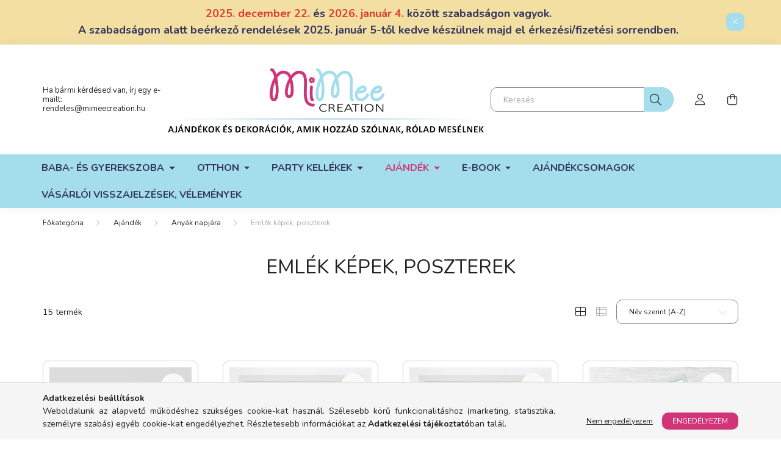

--- FILE ---
content_type: text/html; charset=UTF-8
request_url: https://www.mimeecreation.hu/anyak-napja/fenykepes-poszter
body_size: 21989
content:
<!DOCTYPE html>
<html lang="hu">
    <head>
        <meta charset="utf-8">
<meta name="description" content="Emlék képek, poszterek, Anyák napjára, Ajándék, Egyedi baba- és gyerekszoba dekorációk, fényképes- és egyéb ajándék tárgyak, nászajándékok tervezése és kivitele">
<meta name="robots" content="index, follow">
<meta http-equiv="X-UA-Compatible" content="IE=Edge">
<meta property="og:site_name" content="Mimee Creation" />
<meta property="og:title" content="Fényképes poszterek anyák napjára | Mimee creation">
<meta property="og:description" content="Emlék képek, poszterek, Anyák napjára, Ajándék, Egyedi baba- és gyerekszoba dekorációk, fényképes- és egyéb ajándék tárgyak, nászajándékok tervezése és kivitele">
<meta property="og:type" content="website">
<meta property="og:url" content="https://www.mimeecreation.hu/anyak-napja/fenykepes-poszter">
<meta property="og:image" content="https://www.mimeecreation.hu/shop_ordered/41864/pic/mimee_logo_200px.png">
<meta name="google-site-verification" content="0Dfsay3RIcNA-hxZbinf2IbzhZsi7Qi4k-CiKSHbACg">
<meta name="p:domain_verify" content="b49e8e5efd511f9cad5f8c608ef4747e">
<meta name="theme-color" content="#a4ddeb">
<meta name="msapplication-TileColor" content="#a4ddeb">
<meta name="mobile-web-app-capable" content="yes">
<meta name="apple-mobile-web-app-capable" content="yes">
<meta name="MobileOptimized" content="320">
<meta name="HandheldFriendly" content="true">

<title>Fényképes poszterek anyák napjára | Mimee creation</title>


<script>
var service_type="shop";
var shop_url_main="https://www.mimeecreation.hu";
var actual_lang="hu";
var money_len="0";
var money_thousend=" ";
var money_dec=",";
var shop_id=41864;
var unas_design_url="https:"+"/"+"/"+"www.mimeecreation.hu"+"/"+"!common_design"+"/"+"base"+"/"+"002000"+"/";
var unas_design_code='002000';
var unas_base_design_code='2000';
var unas_design_ver=4;
var unas_design_subver=4;
var unas_shop_url='https://www.mimeecreation.hu';
var responsive="yes";
var price_nullcut_disable=1;
var config_plus=new Array();
config_plus['product_tooltip']=1;
config_plus['cart_redirect']=1;
config_plus['money_type']='Ft';
config_plus['money_type_display']='Ft';
var lang_text=new Array();

var UNAS = UNAS || {};
UNAS.shop={"base_url":'https://www.mimeecreation.hu',"domain":'www.mimeecreation.hu',"username":'mimeecreation.unas.hu',"id":41864,"lang":'hu',"currency_type":'Ft',"currency_code":'HUF',"currency_rate":'1',"currency_length":0,"base_currency_length":0,"canonical_url":'https://www.mimeecreation.hu/anyak-napja/fenykepes-poszter'};
UNAS.design={"code":'002000',"page":'product_list'};
UNAS.api_auth="954d6f1d101a8d0844df5c1cb7c2e1ef";
UNAS.customer={"email":'',"id":0,"group_id":0,"without_registration":0};
UNAS.shop["category_id"]="499381";
UNAS.shop["only_private_customer_can_purchase"] = true;
 

UNAS.text = {
    "button_overlay_close": `Bezár`,
    "popup_window": `Felugró ablak`,
    "list": `lista`,
    "updating_in_progress": `frissítés folyamatban`,
    "updated": `frissítve`,
    "is_opened": `megnyitva`,
    "is_closed": `bezárva`,
    "deleted": `törölve`,
    "consent_granted": `hozzájárulás megadva`,
    "consent_rejected": `hozzájárulás elutasítva`,
    "field_is_incorrect": `mező hibás`,
    "error_title": `Hiba!`,
    "product_variants": `termék változatok`,
    "product_added_to_cart": `A termék a kosárba került`,
    "product_added_to_cart_with_qty_problem": `A termékből csak [qty_added_to_cart] [qty_unit] került kosárba`,
    "product_removed_from_cart": `A termék törölve a kosárból`,
    "reg_title_name": `Név`,
    "reg_title_company_name": `Cégnév`,
    "number_of_items_in_cart": `Kosárban lévő tételek száma`,
    "cart_is_empty": `A kosár üres`,
    "cart_updated": `A kosár frissült`
};



UNAS.text["delete_from_favourites"]= `Törlés a kedvencek közül`;
UNAS.text["add_to_favourites"]= `Kedvencekhez`;


UNAS.text["private_customer_warning"] = `A webáruházban csak magánszemélyek vásárolhatnak.`;




window.lazySizesConfig=window.lazySizesConfig || {};
window.lazySizesConfig.loadMode=1;
window.lazySizesConfig.loadHidden=false;

window.dataLayer = window.dataLayer || [];
function gtag(){dataLayer.push(arguments)};
gtag('js', new Date());
</script>

<script src="https://www.mimeecreation.hu/!common_packages/jquery/jquery-3.2.1.js?mod_time=1690980617"></script>
<script src="https://www.mimeecreation.hu/!common_packages/jquery/plugins/migrate/migrate.js?mod_time=1690980618"></script>
<script src="https://www.mimeecreation.hu/!common_packages/jquery/plugins/autocomplete/autocomplete.js?mod_time=1751445028"></script>
<script src="https://www.mimeecreation.hu/!common_packages/jquery/plugins/tools/overlay/overlay.js?mod_time=1759904162"></script>
<script src="https://www.mimeecreation.hu/!common_packages/jquery/plugins/tools/toolbox/toolbox.expose.js?mod_time=1725517055"></script>
<script src="https://www.mimeecreation.hu/!common_packages/jquery/plugins/lazysizes/lazysizes.min.js?mod_time=1690980618"></script>
<script src="https://www.mimeecreation.hu/!common_packages/jquery/own/shop_common/exploded/common.js?mod_time=1764831094"></script>
<script src="https://www.mimeecreation.hu/!common_packages/jquery/own/shop_common/exploded/common_overlay.js?mod_time=1759904162"></script>
<script src="https://www.mimeecreation.hu/!common_packages/jquery/own/shop_common/exploded/common_shop_popup.js?mod_time=1759904162"></script>
<script src="https://www.mimeecreation.hu/!common_packages/jquery/own/shop_common/exploded/page_product_list.js?mod_time=1725525526"></script>
<script src="https://www.mimeecreation.hu/!common_packages/jquery/own/shop_common/exploded/function_favourites.js?mod_time=1725525526"></script>
<script src="https://www.mimeecreation.hu/!common_packages/jquery/own/shop_common/exploded/function_recommend.js?mod_time=1751445028"></script>
<script src="https://www.mimeecreation.hu/!common_packages/jquery/own/shop_common/exploded/function_param_filter.js?mod_time=1764233415"></script>
<script src="https://www.mimeecreation.hu/!common_packages/jquery/own/shop_common/exploded/function_infinite_scroll.js?mod_time=1759904162"></script>
<script src="https://www.mimeecreation.hu/!common_packages/jquery/plugins/hoverintent/hoverintent.js?mod_time=1690980618"></script>
<script src="https://www.mimeecreation.hu/!common_packages/jquery/own/shop_tooltip/shop_tooltip.js?mod_time=1759904162"></script>
<script src="https://www.mimeecreation.hu/!common_packages/jquery/plugins/waypoints/waypoints-4.0.0.js?mod_time=1690980618"></script>
<script src="https://www.mimeecreation.hu/!common_packages/jquery/plugins/responsive_menu/responsive_menu-unas.js?mod_time=1690980618"></script>
<script src="https://www.mimeecreation.hu/!common_design/base/002000/main.js?mod_time=1759904162"></script>
<script src="https://www.mimeecreation.hu/!common_packages/jquery/plugins/flickity/v3/flickity.pkgd.min.js?mod_time=1759904162"></script>
<script src="https://www.mimeecreation.hu/!common_packages/jquery/plugins/toastr/toastr.min.js?mod_time=1690980618"></script>
<script src="https://www.mimeecreation.hu/!common_packages/jquery/plugins/tippy/popper-2.4.4.min.js?mod_time=1690980618"></script>
<script src="https://www.mimeecreation.hu/!common_packages/jquery/plugins/tippy/tippy-bundle.umd.min.js?mod_time=1690980618"></script>

<link href="https://www.mimeecreation.hu/temp/shop_41864_89363b819117ba135801447eb6485b47.css?mod_time=1767260379" rel="stylesheet" type="text/css">

<link href="https://www.mimeecreation.hu/anyak-napja/fenykepes-poszter" rel="canonical">
<link href="https://www.mimeecreation.hu/anyak-napja/fenykepes-poszter,2" rel="next">
<link href="https://www.mimeecreation.hu/shop_ordered/41864/design_pic/favicon.ico" rel="shortcut icon">
<script>
        var google_consent=1;
    
        gtag('consent', 'default', {
           'ad_storage': 'denied',
           'ad_user_data': 'denied',
           'ad_personalization': 'denied',
           'analytics_storage': 'denied',
           'functionality_storage': 'denied',
           'personalization_storage': 'denied',
           'security_storage': 'granted'
        });

    
        gtag('consent', 'update', {
           'ad_storage': 'denied',
           'ad_user_data': 'denied',
           'ad_personalization': 'denied',
           'analytics_storage': 'denied',
           'functionality_storage': 'denied',
           'personalization_storage': 'denied',
           'security_storage': 'granted'
        });

        </script>
    <script async src="https://www.googletagmanager.com/gtag/js?id=UA-108069013-3"></script>    <script>
    gtag('config', 'UA-108069013-3');

          gtag('config', 'G-J475D19JDJ');
                </script>
        <script>
    var google_analytics=1;

            gtag('event', 'view_item_list', {
              "currency": "HUF",
              "items": [
                                        {
                          "item_id": "photo-txt-poster-apaknaja04",
                          "item_name": "3 képes poszter egyedi felirattal - A/4-es méretben",
                                                    "item_category": "Ajándék/Anyák napjára/Emlék képek, poszterek",                          "price": '5290',
                          "list_position": 1,
                          "list_name": 'Ajándék/Anyák napjára/Emlék képek, poszterek'
                      }
                    ,                      {
                          "item_id": "poszter-apa-negyzetes-01",
                          "item_name": "6 képes poszter 3 betűs felirattal",
                                                    "item_category": "Ajándék/Anyák napjára/Emlék képek, poszterek",                          "price": '6490',
                          "list_position": 2,
                          "list_name": 'Ajándék/Anyák napjára/Emlék képek, poszterek'
                      }
                    ,                      {
                          "item_id": "poszter-anya-negyzetes-01",
                          "item_name": "8 képes poszter középen felirattal",
                                                    "item_category": "Ajándék/Anyák napjára/Emlék képek, poszterek",                          "price": '6490',
                          "list_position": 3,
                          "list_name": 'Ajándék/Anyák napjára/Emlék képek, poszterek'
                      }
                    ,                      {
                          "item_id": "poszter-anya-negyzetes-01-a4",
                          "item_name": "9 fényképes poszter egyedi felirattal",
                                                    "item_category": "Ajándék/Anyák napjára/Emlék képek, poszterek",                          "price": '5290',
                          "list_position": 4,
                          "list_name": 'Ajándék/Anyák napjára/Emlék képek, poszterek'
                      }
                    ,                      {
                          "item_id": "photo-poster-moment-01",
                          "item_name": "A pillanat, amikor… - emlékörző kép A/4-es méretben",
                                                    "item_category": "Ajándék/Anyák napjára/Emlék képek, poszterek",                          "price": '5290',
                          "list_position": 5,
                          "list_name": 'Ajándék/Anyák napjára/Emlék képek, poszterek'
                      }
                    ,                      {
                          "item_id": "photo-txt-poster",
                          "item_name": "Anya feliratos fotó kollázs egyedi szöveggel",
                                                    "item_category": "Ajándék/Anyák napjára/Emlék képek, poszterek",                          "price": '5290',
                          "list_position": 6,
                          "list_name": 'Ajándék/Anyák napjára/Emlék képek, poszterek'
                      }
                    ,                      {
                          "item_id": "photo-txt-01v-anya-a4",
                          "item_name": "  Anya feliratos fotó kollázs egyedi szöveggel - virágos grafikával",
                                                    "item_category": "Ajándék/Anyák napjára/Emlék képek, poszterek",                          "price": '5290',
                          "list_position": 7,
                          "list_name": 'Ajándék/Anyák napjára/Emlék képek, poszterek'
                      }
                    ,                      {
                          "item_id": "photo-txt-dupla-poster-a3",
                          "item_name": "Dupla fotó feliratos poszter - A/3-as méretben",
                                                    "item_category": "Ajándék/Anyák napjára/Emlék képek, poszterek",                          "price": '6990',
                          "list_position": 8,
                          "list_name": 'Ajándék/Anyák napjára/Emlék képek, poszterek'
                      }
                    ,                      {
                          "item_id": "poszter-txt-01-mama-a4",
                          "item_name": "  Feliratos fotó kollázs egyedi szöveggel nagymamáknak, dédiknek",
                                                    "item_category": "Ajándék/Anyák napjára/Emlék képek, poszterek",                          "price": '5290',
                          "list_position": 9,
                          "list_name": 'Ajándék/Anyák napjára/Emlék képek, poszterek'
                      }
                    ,                      {
                          "item_id": "poszter-txt-01v-mama-a4",
                          "item_name": "  Feliratos fotó kollázs egyedi szöveggel nagymamáknak, dédiknek - virágos grafikával",
                                                    "item_category": "Ajándék/Anyák napjára/Emlék képek, poszterek",                          "price": '5290',
                          "list_position": 10,
                          "list_name": 'Ajándék/Anyák napjára/Emlék képek, poszterek'
                      }
                    ,                      {
                          "item_id": "poster-txtcut-01",
                          "item_name": "Fényképes poszter középen felirattal - A/4-es méretben",
                                                    "item_category": "Ajándék/Anyák napjára/Emlék képek, poszterek",                          "price": '5290',
                          "list_position": 11,
                          "list_name": 'Ajándék/Anyák napjára/Emlék képek, poszterek'
                      }
                    ,                      {
                          "item_id": "poster-sziv-kollazs-01-a4",
                          "item_name": "Fotó kollázs szív formában - A/4-es méretben",
                                                    "item_category": "Ajándék/Anyák napjára/Emlék képek, poszterek",                          "price": '6990',
                          "list_position": 12,
                          "list_name": 'Ajándék/Anyák napjára/Emlék képek, poszterek'
                      }
                                  ],
              'non_interaction': true
        });
           </script>
       <script>
        var google_ads=1;

                gtag('event','remarketing', {
            'ecomm_pagetype': 'category',
            'ecomm_prodid': ["photo-txt-poster-apaknaja04","poszter-apa-negyzetes-01","poszter-anya-negyzetes-01","poszter-anya-negyzetes-01-a4","photo-poster-moment-01","photo-txt-poster","photo-txt-01v-anya-a4","photo-txt-dupla-poster-a3","poszter-txt-01-mama-a4","poszter-txt-01v-mama-a4","poster-txtcut-01","poster-sziv-kollazs-01-a4"]        });
            </script>
    
    <script>
    var facebook_pixel=1;
    /* <![CDATA[ */
        !function(f,b,e,v,n,t,s){if(f.fbq)return;n=f.fbq=function(){n.callMethod?
            n.callMethod.apply(n,arguments):n.queue.push(arguments)};if(!f._fbq)f._fbq=n;
            n.push=n;n.loaded=!0;n.version='2.0';n.queue=[];t=b.createElement(e);t.async=!0;
            t.src=v;s=b.getElementsByTagName(e)[0];s.parentNode.insertBefore(t,s)}(window,
                document,'script','//connect.facebook.net/en_US/fbevents.js');

        fbq('init', '559462911974063');
                fbq('track', 'PageView', {}, {eventID:'PageView.aVddmxPp7taf8Av2iNiD-AAAHhg'});
        
        $(document).ready(function() {
            $(document).on("addToCart", function(event, product_array){
                facebook_event('AddToCart',{
					content_name: product_array.name,
					content_category: product_array.category,
					content_ids: [product_array.sku],
					contents: [{'id': product_array.sku, 'quantity': product_array.qty}],
					content_type: 'product',
					value: product_array.price,
					currency: 'HUF'
				}, {eventID:'AddToCart.' + product_array.event_id});
            });

            $(document).on("addToFavourites", function(event, product_array){
                facebook_event('AddToWishlist', {
                    content_ids: [product_array.sku],
                    content_type: 'product'
                }, {eventID:'AddToFavourites.' + product_array.event_id});
            });
        });

    /* ]]> */
    </script>
    <!-- Pinterest Pixel alapkód -->
    <script>
        !function(e){if(!window.pintrk){window.pintrk=function(){window.pintrk.queue.push(
            Array.prototype.slice.call(arguments)
        )};
        var n=window.pintrk;n.queue=[],n.version="3.0";
        var t=document.createElement("script");t.async=!0,t.src=e;
        var r=document.getElementsByTagName("script")[0];r.parentNode.insertBefore(t,r)}}("https://s.pinimg.com/ct/core.js");
        pintrk('load', '883127945588183432');
        pintrk('page');
    </script>
    <!-- Pinterest Pixel alapkód vége -->

    <!-- Pinterest PageVisit-->
    <script>
        pintrk('track', 'pagevisit', {
            promo_code: ''
        });
    </script>
    <!-- Pinterest PageVisit vége-->

    
    
    <!-- Pinterest AddToCart-->
    <script>
        $(document).on('addToCart', function (event, product) {
            let temp_product = product;

            pintrk('track', 'AddToCart',
                {
                    value: product.price,
                    order_quantity: product.qty,
                    currency: "HUF"
                }
            );
        });
    </script>
    <!-- Pinterest AddToCart vége-->

    
    <script>
    (function(){
        mktr_key = "0CCVNHXE";
        var mktr = document.createElement("script"); mktr.async = true; mktr.src = "https://t.themarketer.com/t/j/" + mktr_key;
        var s = document.getElementsByTagName("script")[0]; s.parentNode.insertBefore(mktr,s);})();
    window.dataLayer = window.dataLayer || [];
</script>
<!-- themarketer_com - when category page is viewed -->
<script>
    dataLayer.push({
        event: "__sm__view_category",
        "category": "Ajándék|Anyák napjára|Emlék képek, poszterek"
    });
</script>
<!-- themarketer_com - when product is added to the cart -->
<script>
    $(document).on("addToCart", function(event, product_array){
        var act_full_variant_name="";
        if(product_array["variant_list1"]!=undefined){
            act_full_variant_name=product_array["variant_list1"];
        }
        if(product_array["variant_list2"]!=undefined){
            if(act_full_variant_name!="") act_full_variant_name+="-";
            act_full_variant_name+=product_array["variant_list2"];
        }
        if(product_array["variant_list3"]!=undefined){
            if(act_full_variant_name!="") act_full_variant_name+="-";
            act_full_variant_name+=product_array["variant_list3"];
        }
        if(act_full_variant_name==""){
            dataLayer.push({
                event: "__sm__add_to_cart",
                "product_id": product_array["master_key"],
                "quantity": product_array["qty"],
                "variation": false
            });
        } else {
            dataLayer.push({
                event: "__sm__add_to_cart",
                "product_id": product_array["master_key"],
                "quantity": product_array["qty"],
                "variation": {
                    "id": product_array["sku"],
                    "sku": product_array["sku"]
                }
            });
        }
    });
</script>
<!-- themarketer_com - when product is removed from the cart -->
<script>
  $(document).on("removeFromCart", function(event, data){
     var act_full_variant_name="";
     if (data.variant_1_value != ""){
        act_full_variant_name=data.variant_1_value;
     }
     if (data.variant_2_value != ""){
        act_full_variant_name=data.variant_2_value;
     }
     if (data.variant_3_value != ""){
        act_full_variant_name=data.variant_3_value;
     }
    if(act_full_variant_name==""){
        dataLayer.push({
            event: "__sm__remove_from_cart",
            "product_id": data.master_key,
            "quantity": data.qty,
            "variation": false
        });
    } else {
        dataLayer.push({
            event: "__sm__remove_from_cart",
            "product_id": data.master_key,
            "quantity": data.qty,
            "variation": {
                "id": data.master_key,
                "sku": data.sku
            }
        });
    }
  });
</script>
<!-- themarketer_com - when product is added to wishlist -->
<script>
    $(document).on("addToFavourites", function(event, product_array){
        var act_full_variant_name="";
        if(product_array["variant_list1"]!=undefined){
            act_full_variant_name=product_array["variant_list1"];
        }
        if(product_array["variant_list2"]!=undefined){
            if(act_full_variant_name!="") act_full_variant_name+="-";
            act_full_variant_name+=product_array["variant_list2"];
        }
        if(product_array["variant_list3"]!=undefined){
            if(act_full_variant_name!="") act_full_variant_name+="-";
            act_full_variant_name+=product_array["variant_list3"];
        }
        if(act_full_variant_name==""){
            dataLayer.push({
                event: "__sm__add_to_wishlist",
                "product_id": product_array["master_key"],
                "variation": false
            });
        } else {
            dataLayer.push({
                event: "__sm__add_to_wishlist",
                "product_id": product_array["master_key"],
                "variation": {
                    id: product_array["master_key"],
                    sku: product_array["sku"]
                }
            });
        }
    });
</script>
<!-- themarketer_com - when product is added to wishlist -->
<script>
    $(document).on("removeFromFavourites", function(event, product_array){
        var act_full_variant_name="";
        if(product_array["variant_list1"]!=undefined){
            act_full_variant_name=product_array["variant_list1"];
        }
        if(product_array["variant_list2"]!=undefined){
            if(act_full_variant_name!="") act_full_variant_name+="-";
            act_full_variant_name+=product_array["variant_list2"];
        }
        if(product_array["variant_list3"]!=undefined){
            if(act_full_variant_name!="") act_full_variant_name+="-";
            act_full_variant_name+=product_array["variant_list3"];
        }
        if(act_full_variant_name==""){
            dataLayer.push({
                event: "__sm__remove_from_wishlist",
                "product_id": product_array["master_key"],
                "variation": false
            });
        } else {
            dataLayer.push({
                event: "__sm__remove_from_wishlist",
                "product_id": product_array["master_key"],
                "variation": {
                    id: product_array["master_key"],
                    sku: product_array["sku"]
                }
            });
        }
    });
</script>


	<!-- Hotjar Tracking Code-->
	<script>
		(function(h,o,t,j,a,r){
			h.hj=h.hj||function(){(h.hj.q=h.hj.q||[]).push(arguments)};
			h._hjSettings={hjid:2783319,hjsv:6};
			a=o.getElementsByTagName('head')[0];
			r=o.createElement('script');r.async=1;
			r.src=t+h._hjSettings.hjid+j+h._hjSettings.hjsv;
			a.appendChild(r);
		})(window,document,'//static.hotjar.com/c/hotjar-','.js?sv=');
	</script>


	<script>
		(function(c,l,a,r,i,t,y){
			c[a]=c[a]||function(){(c[a].q=c[a].q||[]).push(arguments)};
			t=l.createElement(r);t.async=1;t.src="https://www.clarity.ms/tag/"+i;
			y=l.getElementsByTagName(r)[0];y.parentNode.insertBefore(t,y);
		})(window, document, "clarity", "script", "m35tjfedq7");
		UNAS.onGrantConsent(function(){
		    window.clarity("consent")
		});
	</script>


        <meta content="width=device-width, initial-scale=1.0" name="viewport" />
        <link rel="preconnect" href="https://fonts.gstatic.com">
        <link rel="preload" href="https://fonts.googleapis.com/css2?family=Nunito:wght@400;700&display=swap" as="style" />
        <link rel="stylesheet" href="https://fonts.googleapis.com/css2?family=Nunito:wght@400;700&display=swap" media="print" onload="this.media='all'">
        <noscript>
            <link rel="stylesheet" href="https://fonts.googleapis.com/css2?family=Nunito:wght@400;700&display=swap" />
        </noscript>
        
        
        
        
        

        
        
        
                    
            
            
            
            
            
            
            
                
        
        
    </head>

                
                
    
    
    
    
    <body class='design_ver4 design_subver1 design_subver2 design_subver3 design_subver4' id="ud_shop_art">
    
    <div id="image_to_cart" style="display:none; position:absolute; z-index:100000;"></div>
<div class="overlay_common overlay_warning" id="overlay_cart_add"></div>
<script>$(document).ready(function(){ overlay_init("cart_add",{"onBeforeLoad":false}); });</script>
<div class="overlay_common overlay_dialog" id="overlay_save_filter"></div>
<script>$(document).ready(function(){ overlay_init("save_filter",{"closeOnEsc":true,"closeOnClick":true}); });</script>
<div id="overlay_login_outer"></div>	
	<script>
	$(document).ready(function(){
	    var login_redir_init="";

		$("#overlay_login_outer").overlay({
			onBeforeLoad: function() {
                var login_redir_temp=login_redir_init;
                if (login_redir_act!="") {
                    login_redir_temp=login_redir_act;
                    login_redir_act="";
                }

									$.ajax({
						type: "GET",
						async: true,
						url: "https://www.mimeecreation.hu/shop_ajax/ajax_popup_login.php",
						data: {
							shop_id:"41864",
							lang_master:"hu",
                            login_redir:login_redir_temp,
							explicit:"ok",
							get_ajax:"1"
						},
						success: function(data){
							$("#overlay_login_outer").html(data);
							if (unas_design_ver >= 5) $("#overlay_login_outer").modal('show');
							$('#overlay_login1 input[name=shop_pass_login]').keypress(function(e) {
								var code = e.keyCode ? e.keyCode : e.which;
								if(code.toString() == 13) {		
									document.form_login_overlay.submit();		
								}	
							});	
						}
					});
								},
			top: 50,
			mask: {
	color: "#000000",
	loadSpeed: 200,
	maskId: "exposeMaskOverlay",
	opacity: 0.7
},
			closeOnClick: (config_plus['overlay_close_on_click_forced'] === 1),
			onClose: function(event, overlayIndex) {
				$("#login_redir").val("");
			},
			load: false
		});
		
			});
	function overlay_login() {
		$(document).ready(function(){
			$("#overlay_login_outer").overlay().load();
		});
	}
	function overlay_login_remind() {
        if (unas_design_ver >= 5) {
            $("#overlay_remind").overlay().load();
        } else {
            $(document).ready(function () {
                $("#overlay_login_outer").overlay().close();
                setTimeout('$("#overlay_remind").overlay().load();', 250);
            });
        }
	}

    var login_redir_act="";
    function overlay_login_redir(redir) {
        login_redir_act=redir;
        $("#overlay_login_outer").overlay().load();
    }
	</script>  
	<div class="overlay_common overlay_info" id="overlay_remind"></div>
<script>$(document).ready(function(){ overlay_init("remind",[]); });</script>

	<script>
    	function overlay_login_error_remind() {
		$(document).ready(function(){
			load_login=0;
			$("#overlay_error").overlay().close();
			setTimeout('$("#overlay_remind").overlay().load();', 250);	
		});
	}
	</script>  
	<div class="overlay_common overlay_info" id="overlay_newsletter"></div>
<script>$(document).ready(function(){ overlay_init("newsletter",[]); });</script>

<script>
function overlay_newsletter() {
    $(document).ready(function(){
        $("#overlay_newsletter").overlay().load();
    });
}
</script>
<div class="overlay_common overlay_error" id="overlay_script"></div>
<script>$(document).ready(function(){ overlay_init("script",[]); });</script>
    <script>
    $(document).ready(function() {
        $.ajax({
            type: "GET",
            url: "https://www.mimeecreation.hu/shop_ajax/ajax_stat.php",
            data: {master_shop_id:"41864",get_ajax:"1"}
        });
    });
    </script>
    

    <div id="container" class="page_shop_art_499381 filter-not-exists">
                        <div class="js-element nanobar js-nanobar" data-element-name="header_text_section_1">
        <div class="container">
            <div class="header_text_section_1 nanobar__inner ">
                                    <p style="text-align: center;"><strong><span style="font-size: 18px;"><span style="color: #e03e2d;">2025. december 22.</span> és <span style="color: #e03e2d;">2026. január 4.</span> között szabadságon vagyok.<br />A szabadságom alatt beérkező rendelések 2025. január 5-től kedve készülnek majd el érkezési/fizetési sorrendben.</span></strong></p>
                                <button type="button" class="btn nanobar__btn-close" onclick="closeNanobar(this,'header_text_section_1_hide','session','--nanobar-height');" aria-label="Bezár" title="Bezár">
                    <span class="icon--close"></span>
                </button>
            </div>
        </div>
    </div>
    <script>
        $(document).ready(function() {
            root.style.setProperty('--nanobar-height', getHeight($(".js-nanobar")) + "px");
        });
    </script>
    

        <header class="header js-header">
            <div class="header-inner js-header-inner">
                <div class="container">
                    <div class="row gutters-5 flex-nowrap justify-content-center align-items-center py-3 py-lg-5">
                        <div class="header__left col">
                            <div class="header__left-inner d-flex align-items-center">
                                <button type="button" class="hamburger__btn dropdown--btn d-lg-none" id="hamburger__btn" aria-label="hamburger button" data-btn-for=".hamburger__dropdown">
                                    <span class="hamburger__btn-icon icon--hamburger"></span>
                                </button>
                                
                                
                                    <div class="js-element header_text_section_2 d-none d-lg-block" data-element-name="header_text_section_2">
        <div class="element__content ">
                            <div class="element__html slide-1"><p>Ha bármi kérdésed van, írj egy e-mailt:<br /><a href="mailto:rendeles@mimeecreation.hu" target="_blank" rel="noopener">rendeles@mimeecreation.hu</a></p></div>
                    </div>
    </div>

                            </div>
                        </div>

                            <div id="header_logo_img" class="js-element logo col-auto flex-shrink-1" data-element-name="header_logo">
        <div class="header_logo-img-container">
            <div class="header_logo-img-wrapper">
                                                <a href="https://www.mimeecreation.hu/">                    <picture>
                                                <source srcset="https://www.mimeecreation.hu/!common_design/custom/mimeecreation.unas.hu/element/layout_hu_header_logo-260x60_2_default.jpg?time=1703781615 1x, https://www.mimeecreation.hu/!common_design/custom/mimeecreation.unas.hu/element/layout_hu_header_logo-260x60_2_default_retina.jpg?time=1703781615 2x" />
                        <img                              width="520" height="120"
                                                          src="https://www.mimeecreation.hu/!common_design/custom/mimeecreation.unas.hu/element/layout_hu_header_logo-260x60_2_default.jpg?time=1703781615"                             
                             alt="Mimee Creation logó                        "/>
                    </picture>
                    </a>                                        </div>
        </div>
    </div>


                        <div class="header__right col">
                            <div class="header__right-inner d-flex align-items-center justify-content-end">
                                <div class="search-box browser-is-chrome">
    <div class="search-box__inner position-relative ml-auto js-search" id="box_search_content">
        <form name="form_include_search" id="form_include_search" action="https://www.mimeecreation.hu/shop_search.php" method="get">
            <div class="box-search-group mb-0">
                <input data-stay-visible-breakpoint="992" name="search" id="box_search_input" value="" pattern=".{3,100}"
                       title="Hosszabb kereső kifejezést írjon be!" aria-label="Keresés" placeholder="Keresés" type="text" maxlength="100"
                       class="ac_input form-control js-search-input" autocomplete="off" required                >
                <div class="search-box__search-btn-outer input-group-append" title='Keresés'>
                    <button class="search-btn" aria-label="Keresés">
                        <span class="search-btn-icon icon--search"></span>
                    </button>
                    <button type="button" onclick="$('.js-search-smart-autocomplete').addClass('is-hidden');$(this).addClass('is-hidden');" class='search-close-btn text-right d-lg-none is-hidden' aria-label="">
                        <span class="search-close-btn-icon icon--close"></span>
                    </button>
                </div>
                <div class="search__loading">
                    <div class="loading-spinner--small"></div>
                </div>
            </div>
            <div class="search-box__mask"></div>
        </form>
        <div class="ac_results"></div>
    </div>
</div>
<script>
    $(document).ready(function(){
       $(document).on('smartSearchCreate smartSearchOpen smartSearchHasResult', function(e){
           if (e.type !== 'smartSearchOpen' || (e.type === 'smartSearchOpen' && $('.js-search-smart-autocomplete').children().length > 0)) {
               $('.search-close-btn').removeClass('is-hidden');
           }
       });
       $(document).on('smartSearchClose smartSearchEmptyResult', function(){
           $('.search-close-btn').addClass('is-hidden');
       });
       $(document).on('smartSearchInputLoseFocus', function(){
           if ($('.js-search-smart-autocomplete').length>0) {
               setTimeout(function () {
                   let height = $(window).height() - ($('.js-search-smart-autocomplete').offset().top - $(window).scrollTop()) - 20;
                   $('.search-smart-autocomplete').css('max-height', height + 'px');
               }, 300);
           }
       });
    });
</script>


                                                    <button type="button" class="profile__btn js-profile-btn dropdown--btn d-none d-lg-block" id="profile__btn" data-orders="https://www.mimeecreation.hu/shop_order_track.php" aria-label="profile button" data-btn-for=".profile__dropdown">
            <span class="profile__btn-icon icon--head"></span>
        </button>
            
                                <button class="cart-box__btn dropdown--btn js-cart-box-loaded-by-ajax" aria-label="cart button" type="button" data-btn-for=".cart-box__dropdown">
                                    <span class="cart-box__btn-icon icon--cart">
                                            <span id="box_cart_content" class="cart-box">            </span>
                                    </span>
                                </button>
                            </div>
                        </div>
                    </div>
                </div>
                                <nav class="navbar d-none d-lg-flex navbar-expand navbar-light">
                    <div class="container">
                        <ul class="navbar-nav mx-auto js-navbar-nav">
                                        <li class="nav-item dropdown js-nav-item-793084">
                    <a class="nav-link dropdown-toggle" href="https://www.mimeecreation.hu/baba-es-gyerekszoba-dekoracio"  role="button" data-toggle="dropdown" aria-haspopup="true" aria-expanded="false">
                    Baba- és gyerekszoba
                    </a>

        			<ul class="dropdown-menu fade-up dropdown--cat dropdown--level-1">
            <li class="nav-item-699967">
            <a class="dropdown-item" href="https://www.mimeecreation.hu/egyeb-dekoraciok/ajto-kilincs-akaszto/" >Ajtókilincs akasztó
                        </a>
        </li>
            <li class="nav-item-590630">
            <a class="dropdown-item" href="https://www.mimeecreation.hu/emlekor-plussok" >Emlékőr plüssök
                        </a>
        </li>
            <li class="nav-item-608979">
            <a class="dropdown-item" href="https://www.mimeecreation.hu/fogtunder" >Fogtündér csomag
                        </a>
        </li>
            <li class="nav-item-886247">
            <a class="dropdown-item" href="https://www.mimeecreation.hu/horgolt-tarolok-kosarak" >Horgolt tárolók
                        </a>
        </li>
            <li class="nav-item-450337">
            <a class="dropdown-item" href="https://www.mimeecreation.hu/ajto-tabla/gyerekszoba-nevtabla/" >Gyerekszoba névtábla
                        </a>
        </li>
            <li class="nav-item-143933">
            <a class="dropdown-item" href="https://www.mimeecreation.hu/kepek-poszterek" >Kép, poszter
                        </a>
        </li>
            <li class="nav-item-714540">
            <a class="dropdown-item" href="https://www.mimeecreation.hu/magassagmero/" >Magasságmérő
                        </a>
        </li>
            <li class="nav-item-506029">
            <a class="dropdown-item" href="https://www.mimeecreation.hu/matrica" >Matrica
                        </a>
        </li>
            <li class="nav-item-211381">
            <a class="dropdown-item" href="https://www.mimeecreation.hu/faliora/orak-gyerekszobaba/" >Órák gyerekszobába
                        </a>
        </li>
    
    
    </ul>


            </li>
    <li class="nav-item dropdown js-nav-item-995773">
                    <a class="nav-link dropdown-toggle" href="https://www.mimeecreation.hu/Otthon-dekoracio"  role="button" data-toggle="dropdown" aria-haspopup="true" aria-expanded="false">
                    Otthon
                    </a>

        			<ul class="dropdown-menu fade-up dropdown--cat dropdown--level-1">
            <li class="nav-item-178260">
            <a class="dropdown-item" href="https://www.mimeecreation.hu/ajto-tabla/csaladi-tabla/" >Családi tábla
                        </a>
        </li>
            <li class="nav-item-479884">
            <a class="dropdown-item" href="https://www.mimeecreation.hu/kepek-poszterek/fenykepes-ajandek-kepek/" >Emlékörző képek
                        </a>
        </li>
            <li class="nav-item-569865">
            <a class="dropdown-item" href="https://www.mimeecreation.hu/faliora/" >Falióra
                        </a>
        </li>
            <li class="nav-item-372397">
            <a class="dropdown-item" href="https://www.mimeecreation.hu/konyvjelzo" >Könyvjelző
                        </a>
        </li>
            <li class="nav-item-977423">
            <a class="dropdown-item" href="https://www.mimeecreation.hu/kulcstarto" >Kulcstartó
                        </a>
        </li>
            <li class="nav-item-406407">
            <a class="dropdown-item" href="https://www.mimeecreation.hu/neszeszer" >Neszeszer, kártyatartó
                        </a>
        </li>
    
    
    </ul>


            </li>
    <li class="nav-item dropdown js-nav-item-897692">
                    <a class="nav-link dropdown-toggle" href="https://www.mimeecreation.hu/Unnepi-es-party-dekoracio"  role="button" data-toggle="dropdown" aria-haspopup="true" aria-expanded="false">
                    Party kellékek
                    </a>

        			<ul class="dropdown-menu fade-up dropdown--cat dropdown--level-1">
            <li class="nav-item-261530">
            <a class="dropdown-item" href="https://www.mimeecreation.hu/egyeb-dekoraciok/beszuro-tablak/" >Beszúró tábla
                        </a>
        </li>
            <li class="nav-item-721875">
            <a class="dropdown-item" href="https://www.mimeecreation.hu/meghivok" >Meghívók
                        </a>
        </li>
            <li class="nav-item-686830">
            <a class="dropdown-item" href="https://www.mimeecreation.hu/ultetokartya" >Ültetőkártya
                        </a>
        </li>
            <li class="nav-item-420344">
            <a class="dropdown-item" href="https://www.mimeecreation.hu/egyeb-dekoraciok/zaszlofuzer/" >Zászlófüzér
                        </a>
        </li>
    
    
    </ul>


            </li>
    <li class="nav-item dropdown js-nav-item-362035">
                    <a class="nav-link dropdown-toggle" href="https://www.mimeecreation.hu/Ajandek"  role="button" data-toggle="dropdown" aria-haspopup="true" aria-expanded="false">
                    Ajándék
                    </a>

        			<ul class="dropdown-menu fade-up dropdown--cat dropdown--level-1">
            <li class="nav-item-232238">
            <a class="dropdown-item" href="https://www.mimeecreation.hu/Baba-bejelentes" >Baba bejelentés
                        </a>
        </li>
            <li class="nav-item-856123">
            <a class="dropdown-item" href="https://www.mimeecreation.hu/ajandek/babalatogato" >Babalátogatóba
                        </a>
        </li>
            <li class="nav-item-161508">
            <a class="dropdown-item" href="https://www.mimeecreation.hu/sct/161508/Keresztelo" >Keresztelő
                        </a>
        </li>
            <li class="nav-item-908846">
            <a class="dropdown-item" href="https://www.mimeecreation.hu/eskuvore" >Esküvőre
                        </a>
        </li>
            <li class="nav-item-304709">
            <a class="dropdown-item" href="https://www.mimeecreation.hu/anyak-napjara" >Anyák napjára
                        </a>
        </li>
            <li class="nav-item-285584">
            <a class="dropdown-item" href="https://www.mimeecreation.hu/spl/285584/Apak-napjara" >Apák napjára
                        </a>
        </li>
            <li class="nav-item-113661">
            <a class="dropdown-item" href="https://www.mimeecreation.hu/Ballagasra" >Ballagásra, év végi ajándéknak
                        </a>
        </li>
            <li class="nav-item-303524">
            <a class="dropdown-item" href="https://www.mimeecreation.hu/pedagogus-ajandek" >Pedagógusoknak
                        </a>
        </li>
            <li class="nav-item-111454">
            <a class="dropdown-item" href="https://www.mimeecreation.hu/Szuletesnapra-evfordulora" >Születésnapra, évfordulóra
                        </a>
        </li>
            <li class="nav-item-735402">
            <a class="dropdown-item" href="https://www.mimeecreation.hu/udvozlo-lap" >Üdvözlő lapok
                        </a>
        </li>
    
        <li>
        <a class="dropdown-item nav-item__all-cat" href="https://www.mimeecreation.hu/Ajandek">További kategóriák</a>
    </li>
    
    </ul>


            </li>
    <li class="nav-item dropdown js-nav-item-649975">
                    <a class="nav-link dropdown-toggle" href="https://www.mimeecreation.hu/ebook"  role="button" data-toggle="dropdown" aria-haspopup="true" aria-expanded="false">
                    E-book
                    </a>

        			<ul class="dropdown-menu fade-up dropdown--cat dropdown--level-1">
            <li class="nav-item-811136">
            <a class="dropdown-item" href="https://www.mimeecreation.hu/fogtunder-varo" >Fogtündér váró
                        </a>
        </li>
            <li class="nav-item-412576">
            <a class="dropdown-item" href="https://www.mimeecreation.hu/ebook/ingyen-letoltheto" >Ingyen letölthető
                        </a>
        </li>
    
    
    </ul>


            </li>
    <li class="nav-item js-nav-item-137207">
                    <a class="nav-link" href="https://www.mimeecreation.hu/ajandekcsomagok" >
                    Ajándékcsomagok
                    </a>

            </li>

    
                                    			<li class="nav-item js-nav-item-991088">
							<a class="nav-link" href="https://www.mimeecreation.hu/ugyfelvisszajelzes" >
							Vásárlói visszajelzések, vélemények
							</a>

					</li>
	
    
                        </ul>
                    </div>
                </nav>

                <script>
                    $(document).ready(function () {
                                                    $('.nav-item.dropdown').hoverIntent({
                                over: function () {
                                    handleCloseDropdowns();
                                    var thisNavLink = $('> .nav-link', this);
                                    var thisNavItem = thisNavLink.parent();
                                    var thisDropdownMenu = thisNavItem.find('.dropdown-menu');
                                    var thisNavbarNav = $('.js-navbar-nav');

                                    /*remove is-opened class form the rest menus (cat+plus)*/
                                    thisNavbarNav.find('.show').not(thisNavItem).removeClass('show');
                                    thisNavLink.attr('aria-expanded','true');
                                    thisNavItem.addClass('show');
                                    thisDropdownMenu.addClass('show');
                                },
                                out: function () {
                                    handleCloseDropdowns();
                                    var thisNavLink = $('> .nav-link', this);
                                    var thisNavItem = thisNavLink.parent();
                                    var thisDropdownMenu = thisNavItem.find('.dropdown-menu');

                                    /*remove is-opened class form the rest menus (cat+plus)*/
                                    thisNavLink.attr('aria-expanded','false');
                                    thisNavItem.removeClass('show');
                                    thisDropdownMenu.removeClass('show');
                                },
                                interval: 100,
                                sensitivity: 10,
                                timeout: 250
                            });
                                            });
                </script>
                            </div>
        </header>
                <main class="main main--with-boxes">
        <nav id="breadcrumb" aria-label="breadcrumb">
                <div class="container">
                                <ol class="breadcrumb level-3">
                <li class="breadcrumb-item">
                                        <a class="breadcrumb-item breadcrumb-item--home" href="https://www.mimeecreation.hu/sct/0/" aria-label="Főkategória" title="Főkategória"></a>
                                    </li>
                                <li class="breadcrumb-item">
                                        <a class="breadcrumb-item" href="https://www.mimeecreation.hu/Ajandek">Ajándék</a>
                                    </li>
                                <li class="breadcrumb-item">
                                        <a class="breadcrumb-item" href="https://www.mimeecreation.hu/anyak-napjara">Anyák napjára</a>
                                    </li>
                                <li class="breadcrumb-item">
                                        <span class="breadcrumb-item active" aria-current="page">Emlék képek, poszterek</span>
                                    </li>
                            </ol>
            <script>
                $("document").ready(function(){
                                        $(".js-nav-item-362035").addClass("active");
                                        $(".js-nav-item-304709").addClass("active");
                                        $(".js-nav-item-499381").addClass("active");
                                    });
            </script>
                    </div>
            </nav>
    <div class="container">
        <div class="row">
                    
    
            <div class="rest-content-col col px-0">
                <div class="main__title">
    <div class="container">
        <h1 class="main-title">Emlék képek, poszterek</h1>
    </div>
</div>

                <div id="page_art_content" class="page_content container">
    
    
    
                                
    <script>
<!--
function artlist_formsubmit_artlist(cikkname) {
   cart_add(cikkname,"artlist_");
}
$(document).ready(function(){
	select_base_price("artlist_photo__unas__txt__unas__poster__unas__apaknaja04",0);
	egyeb_ar1_netto['artlist_photo__unas__txt__unas__poster__unas__apaknaja04'][0]=0;
egyeb_ar1_brutto['artlist_photo__unas__txt__unas__poster__unas__apaknaja04'][0]=0;
egyeb_ar1_orig_netto['artlist_photo__unas__txt__unas__poster__unas__apaknaja04'][0]=0;
egyeb_ar1_orig_brutto['artlist_photo__unas__txt__unas__poster__unas__apaknaja04'][0]=0;
egyeb_ar1_netto['artlist_photo__unas__txt__unas__poster__unas__apaknaja04'][1]=1200;
egyeb_ar1_brutto['artlist_photo__unas__txt__unas__poster__unas__apaknaja04'][1]=1200;
egyeb_ar1_orig_netto['artlist_photo__unas__txt__unas__poster__unas__apaknaja04'][1]=1200;
egyeb_ar1_orig_brutto['artlist_photo__unas__txt__unas__poster__unas__apaknaja04'][1]=1200;
egyeb_ar1_netto['artlist_photo__unas__txt__unas__poster__unas__apaknaja04'][2]=0;
egyeb_ar1_brutto['artlist_photo__unas__txt__unas__poster__unas__apaknaja04'][2]=0;
egyeb_ar1_orig_netto['artlist_photo__unas__txt__unas__poster__unas__apaknaja04'][2]=0;
egyeb_ar1_orig_brutto['artlist_photo__unas__txt__unas__poster__unas__apaknaja04'][2]=0;

	$("#egyeb_list1_artlist_photo__unas__txt__unas__poster__unas__apaknaja04").change(function () {
		change_egyeb("artlist_photo__unas__txt__unas__poster__unas__apaknaja04");
	});
	$("#egyeb_list2_artlist_photo__unas__txt__unas__poster__unas__apaknaja04").change(function () {
		change_egyeb("artlist_photo__unas__txt__unas__poster__unas__apaknaja04");
	});
	$("#egyeb_list3_artlist_photo__unas__txt__unas__poster__unas__apaknaja04").change(function () {
		change_egyeb("artlist_photo__unas__txt__unas__poster__unas__apaknaja04");
	});
	change_egyeb("artlist_photo__unas__txt__unas__poster__unas__apaknaja04");
	select_base_price("artlist_poszter__unas__apa__unas__negyzetes__unas__01",0);
	
	select_base_price("artlist_poszter__unas__anya__unas__negyzetes__unas__01",0);
	
	select_base_price("artlist_poszter__unas__anya__unas__negyzetes__unas__01__unas__a4",0);
	
	select_base_price("artlist_photo__unas__poster__unas__moment__unas__01",0);
	egyeb_ar1_netto['artlist_photo__unas__poster__unas__moment__unas__01'][0]=0;
egyeb_ar1_brutto['artlist_photo__unas__poster__unas__moment__unas__01'][0]=0;
egyeb_ar1_orig_netto['artlist_photo__unas__poster__unas__moment__unas__01'][0]=0;
egyeb_ar1_orig_brutto['artlist_photo__unas__poster__unas__moment__unas__01'][0]=0;
egyeb_ar1_netto['artlist_photo__unas__poster__unas__moment__unas__01'][1]=1200;
egyeb_ar1_brutto['artlist_photo__unas__poster__unas__moment__unas__01'][1]=1200;
egyeb_ar1_orig_netto['artlist_photo__unas__poster__unas__moment__unas__01'][1]=1200;
egyeb_ar1_orig_brutto['artlist_photo__unas__poster__unas__moment__unas__01'][1]=1200;
egyeb_ar1_netto['artlist_photo__unas__poster__unas__moment__unas__01'][2]=0;
egyeb_ar1_brutto['artlist_photo__unas__poster__unas__moment__unas__01'][2]=0;
egyeb_ar1_orig_netto['artlist_photo__unas__poster__unas__moment__unas__01'][2]=0;
egyeb_ar1_orig_brutto['artlist_photo__unas__poster__unas__moment__unas__01'][2]=0;

	$("#egyeb_list1_artlist_photo__unas__poster__unas__moment__unas__01").change(function () {
		change_egyeb("artlist_photo__unas__poster__unas__moment__unas__01");
	});
	$("#egyeb_list2_artlist_photo__unas__poster__unas__moment__unas__01").change(function () {
		change_egyeb("artlist_photo__unas__poster__unas__moment__unas__01");
	});
	$("#egyeb_list3_artlist_photo__unas__poster__unas__moment__unas__01").change(function () {
		change_egyeb("artlist_photo__unas__poster__unas__moment__unas__01");
	});
	change_egyeb("artlist_photo__unas__poster__unas__moment__unas__01");
	select_base_price("artlist_photo__unas__txt__unas__poster",0);
	
	select_base_price("artlist_photo__unas__txt__unas__01v__unas__anya__unas__a4",0);
	
	select_base_price("artlist_photo__unas__txt__unas__dupla__unas__poster__unas__a3",0);
	egyeb_ar1_netto['artlist_photo__unas__txt__unas__dupla__unas__poster__unas__a3'][0]=0;
egyeb_ar1_brutto['artlist_photo__unas__txt__unas__dupla__unas__poster__unas__a3'][0]=0;
egyeb_ar1_orig_netto['artlist_photo__unas__txt__unas__dupla__unas__poster__unas__a3'][0]=0;
egyeb_ar1_orig_brutto['artlist_photo__unas__txt__unas__dupla__unas__poster__unas__a3'][0]=0;
egyeb_ar1_netto['artlist_photo__unas__txt__unas__dupla__unas__poster__unas__a3'][1]=1500;
egyeb_ar1_brutto['artlist_photo__unas__txt__unas__dupla__unas__poster__unas__a3'][1]=1500;
egyeb_ar1_orig_netto['artlist_photo__unas__txt__unas__dupla__unas__poster__unas__a3'][1]=1500;
egyeb_ar1_orig_brutto['artlist_photo__unas__txt__unas__dupla__unas__poster__unas__a3'][1]=1500;
egyeb_ar1_netto['artlist_photo__unas__txt__unas__dupla__unas__poster__unas__a3'][2]=0;
egyeb_ar1_brutto['artlist_photo__unas__txt__unas__dupla__unas__poster__unas__a3'][2]=0;
egyeb_ar1_orig_netto['artlist_photo__unas__txt__unas__dupla__unas__poster__unas__a3'][2]=0;
egyeb_ar1_orig_brutto['artlist_photo__unas__txt__unas__dupla__unas__poster__unas__a3'][2]=0;

	$("#egyeb_list1_artlist_photo__unas__txt__unas__dupla__unas__poster__unas__a3").change(function () {
		change_egyeb("artlist_photo__unas__txt__unas__dupla__unas__poster__unas__a3");
	});
	$("#egyeb_list2_artlist_photo__unas__txt__unas__dupla__unas__poster__unas__a3").change(function () {
		change_egyeb("artlist_photo__unas__txt__unas__dupla__unas__poster__unas__a3");
	});
	$("#egyeb_list3_artlist_photo__unas__txt__unas__dupla__unas__poster__unas__a3").change(function () {
		change_egyeb("artlist_photo__unas__txt__unas__dupla__unas__poster__unas__a3");
	});
	change_egyeb("artlist_photo__unas__txt__unas__dupla__unas__poster__unas__a3");
	select_base_price("artlist_poszter__unas__txt__unas__01__unas__mama__unas__a4",0);
	
	select_base_price("artlist_poszter__unas__txt__unas__01v__unas__mama__unas__a4",0);
	
	select_base_price("artlist_poster__unas__txtcut__unas__01",0);
	egyeb_ar1_netto['artlist_poster__unas__txtcut__unas__01'][0]=0;
egyeb_ar1_brutto['artlist_poster__unas__txtcut__unas__01'][0]=0;
egyeb_ar1_orig_netto['artlist_poster__unas__txtcut__unas__01'][0]=0;
egyeb_ar1_orig_brutto['artlist_poster__unas__txtcut__unas__01'][0]=0;
egyeb_ar1_netto['artlist_poster__unas__txtcut__unas__01'][1]=1200;
egyeb_ar1_brutto['artlist_poster__unas__txtcut__unas__01'][1]=1200;
egyeb_ar1_orig_netto['artlist_poster__unas__txtcut__unas__01'][1]=1200;
egyeb_ar1_orig_brutto['artlist_poster__unas__txtcut__unas__01'][1]=1200;
egyeb_ar1_netto['artlist_poster__unas__txtcut__unas__01'][2]=0;
egyeb_ar1_brutto['artlist_poster__unas__txtcut__unas__01'][2]=0;
egyeb_ar1_orig_netto['artlist_poster__unas__txtcut__unas__01'][2]=0;
egyeb_ar1_orig_brutto['artlist_poster__unas__txtcut__unas__01'][2]=0;

	$("#egyeb_list1_artlist_poster__unas__txtcut__unas__01").change(function () {
		change_egyeb("artlist_poster__unas__txtcut__unas__01");
	});
	$("#egyeb_list2_artlist_poster__unas__txtcut__unas__01").change(function () {
		change_egyeb("artlist_poster__unas__txtcut__unas__01");
	});
	$("#egyeb_list3_artlist_poster__unas__txtcut__unas__01").change(function () {
		change_egyeb("artlist_poster__unas__txtcut__unas__01");
	});
	change_egyeb("artlist_poster__unas__txtcut__unas__01");
	select_base_price("artlist_poster__unas__sziv__unas__kollazs__unas__01__unas__a4",0);
	egyeb_ar1_netto['artlist_poster__unas__sziv__unas__kollazs__unas__01__unas__a4'][0]=0;
egyeb_ar1_brutto['artlist_poster__unas__sziv__unas__kollazs__unas__01__unas__a4'][0]=0;
egyeb_ar1_orig_netto['artlist_poster__unas__sziv__unas__kollazs__unas__01__unas__a4'][0]=0;
egyeb_ar1_orig_brutto['artlist_poster__unas__sziv__unas__kollazs__unas__01__unas__a4'][0]=0;
egyeb_ar1_netto['artlist_poster__unas__sziv__unas__kollazs__unas__01__unas__a4'][1]=1200;
egyeb_ar1_brutto['artlist_poster__unas__sziv__unas__kollazs__unas__01__unas__a4'][1]=1200;
egyeb_ar1_orig_netto['artlist_poster__unas__sziv__unas__kollazs__unas__01__unas__a4'][1]=1200;
egyeb_ar1_orig_brutto['artlist_poster__unas__sziv__unas__kollazs__unas__01__unas__a4'][1]=1200;
egyeb_ar1_netto['artlist_poster__unas__sziv__unas__kollazs__unas__01__unas__a4'][2]=0;
egyeb_ar1_brutto['artlist_poster__unas__sziv__unas__kollazs__unas__01__unas__a4'][2]=0;
egyeb_ar1_orig_netto['artlist_poster__unas__sziv__unas__kollazs__unas__01__unas__a4'][2]=0;
egyeb_ar1_orig_brutto['artlist_poster__unas__sziv__unas__kollazs__unas__01__unas__a4'][2]=0;

	$("#egyeb_list1_artlist_poster__unas__sziv__unas__kollazs__unas__01__unas__a4").change(function () {
		change_egyeb("artlist_poster__unas__sziv__unas__kollazs__unas__01__unas__a4");
	});
	$("#egyeb_list2_artlist_poster__unas__sziv__unas__kollazs__unas__01__unas__a4").change(function () {
		change_egyeb("artlist_poster__unas__sziv__unas__kollazs__unas__01__unas__a4");
	});
	$("#egyeb_list3_artlist_poster__unas__sziv__unas__kollazs__unas__01__unas__a4").change(function () {
		change_egyeb("artlist_poster__unas__sziv__unas__kollazs__unas__01__unas__a4");
	});
	change_egyeb("artlist_poster__unas__sziv__unas__kollazs__unas__01__unas__a4");
});
// -->
</script>


            <div id='page_artlist_content' class="page_content product-list-wrapper list-type--1">                            <div class="paging-sorting-ordering paging-sorting-ordering--top">
                <div class="row gutters-10 align-items-center">


                    <div class="col-auto product-num-col font-xs font-md-m py-3">
                        <span class="product-num">15</span><span class="product-num__text no-slash">termék</span>
                                            </div>

                                            <div class="viewing-sorting--top order-md-3 col-auto d-flex align-items-center my-3 ml-auto">
                                                    <div class="view--top flex-shrink-0 mr-md-3">
                                <button title="Nézet 1" type="button" class="view__btn view__btn--1 is-selected"></button>
                                <button title="Nézet 2" type="button" class="view__btn view__btn--2" onclick="location.href=location_href_with_get('change_page_design=2')"></button>
                            </div>
                                                                            <div class="order--top flex-shrink-0">
                                <form name="form_art_order1" method="post">
<input name="art_order_sent" value="ok" type="hidden">

                                <div class="order__select-outer form-select-group" title="Sorrend">
                                    <select name="new_art_order" onchange="document.form_art_order1.submit();" class="form-control" aria-label="Sorrend" id="new_art_order_top">
                                                                                    <option value="popular" >Népszerűség szerint</option>
                                                                                    <option value="name" selected="selected">Név szerint (A-Z)</option>
                                                                                    <option value="name_desc" >Név szerint (Z-A)</option>
                                                                                    <option value="price" >Ár szerint növekvő</option>
                                                                                    <option value="price_desc" >Ár szerint csökkenő</option>
                                                                                    <option value="time_desc" >Felvitel szerint (legutolsó az első)</option>
                                                                                    <option value="time" >Felvitel szerint (legkorábbi az első)</option>
                                                                            </select>
                                </div>
                                </form>

                            </div>
                                                </div>
                    
                                    </div>
            </div>
            
                        <div  class="page_artlist_list row gutters-5 gutters-md-10 gutters-xl-20 products js-products type--1">
                                            
                                





 										
				

	
	


												
			<article class="col-6 col-sm-4 col-lg-3 col-xxl-custom-5 col-xxxl-2  product js-product js-has-variant has-unselected-variant page_artlist_sku_photo__unas__txt__unas__poster__unas__apaknaja04" id="page_artlist_artlist_photo__unas__txt__unas__poster__unas__apaknaja04" data-sku="photo-txt-poster-apaknaja04">
				<div class="product__inner">
												<div class="product__img-outer">
						<div class="product__img-wrap product-img-wrapper">
							<div class="product__badges">
																																																																																																<div class="product__func-btn favourites-btn page_artdet_func_favourites_photo__unas__txt__unas__poster__unas__apaknaja04 page_artdet_func_favourites_outer_photo__unas__txt__unas__poster__unas__apaknaja04" id="page_artlist_func_favourites_photo__unas__txt__unas__poster__unas__apaknaja04" onclick='add_to_favourites("","photo-txt-poster-apaknaja04","page_artlist_func_favourites_photo__unas__txt__unas__poster__unas__apaknaja04","page_artlist_func_favourites_outer_photo__unas__txt__unas__poster__unas__apaknaja04","463156599");' aria-label="Kedvencekhez" data-tippy="Kedvencekhez">
												<div class="product__func-icon favourites__icon icon--favo"></div>
											</div>
																																						<button class="product__func-btn product__btn-tooltip js-product-tooltip-click" aria-label="Gyorsnézet" data-sku="photo__unas__txt__unas__poster__unas__apaknaja04" data-tippy="Gyorsnézet">
											<div class="product__func-icon icon--details"></div>
										</button>
																																																	</div>
																<a class="product_link_normal" data-sku="photo-txt-poster-apaknaja04" href="https://www.mimeecreation.hu/3-kepes-poszter-egyedi-felirattal-A/4-es-meretben" title="3 képes poszter egyedi felirattal - A/4-es méretben">
								<picture>
																		<source srcset="https://www.mimeecreation.hu/main_pic/space.gif" data-srcset="https://www.mimeecreation.hu/img/41864/photo-txt-poster-apaknaja04/182x182,r/photo-txt-poster-apaknaja04.jpg?time=1710533738 1x, https://www.mimeecreation.hu/img/41864/photo-txt-poster-apaknaja04/364x364,r/photo-txt-poster-apaknaja04.jpg?time=1710533738 2x" media="(max-width: 415.98px)" />
																		<source srcset="https://www.mimeecreation.hu/main_pic/space.gif" data-srcset="https://www.mimeecreation.hu/img/41864/photo-txt-poster-apaknaja04/264x264,r/photo-txt-poster-apaknaja04.jpg?time=1710533738 1x, https://www.mimeecreation.hu/img/41864/photo-txt-poster-apaknaja04/528x528,r/photo-txt-poster-apaknaja04.jpg?time=1710533738 2x " />
									<img class="product__img product-img js-main-img lazyload" width="264" height="264"
										 src="https://www.mimeecreation.hu/main_pic/space.gif"
										 data-src="https://www.mimeecreation.hu/img/41864/photo-txt-poster-apaknaja04/264x264,r/photo-txt-poster-apaknaja04.jpg?time=1710533738"
										 alt="3 képes poszter egyedi felirattal - A/4-es méretben"
										 title="3 képes poszter egyedi felirattal - A/4-es méretben"
										 id="main_image_artlist_photo__unas__txt__unas__poster__unas__apaknaja04"/>
								</picture>
							</a>
						</div>
					</div>
												<div class="product__datas">
						<div class="product__name-wrap">
							<a class="product__name-link product_link_normal" data-sku="photo-txt-poster-apaknaja04" href="https://www.mimeecreation.hu/3-kepes-poszter-egyedi-felirattal-A/4-es-meretben">
								<h2 class="product__name">3 képes poszter egyedi felirattal - A/4-es méretben</h2>
							</a>
															 									<input type="hidden" name="egyeb_nev2_artlist_photo__unas__txt__unas__poster__unas__apaknaja04" value="">
<input type="hidden" name="egyeb_list2_artlist_photo__unas__txt__unas__poster__unas__apaknaja04" value="">
<input type="hidden" name="egyeb_nev3_artlist_photo__unas__txt__unas__poster__unas__apaknaja04" value="">
<input type="hidden" name="egyeb_list3_artlist_photo__unas__txt__unas__poster__unas__apaknaja04" value="">


																												
								
															
																												</div>

																			
																			
													<div class="product__prices-wrap">
																	<div class="product__prices with-rrp row no-gutters justify-content-center align-items-baseline ">
										<div class='product__price-base product-price--base'>
											<span class="product__price-base-value"><span id='price_net_brutto_artlist_photo__unas__txt__unas__poster__unas__apaknaja04' class='price_net_brutto_artlist_photo__unas__txt__unas__poster__unas__apaknaja04'>5 290</span> Ft</span>										</div>
																																																		</div>
																																																</div>
						
													<div class="product__main-wrap">
																																				<a class="product__main-btn product__details-btn btn btn-primary" href="https://www.mimeecreation.hu/3-kepes-poszter-egyedi-felirattal-A/4-es-meretben">Részletek</a>
																								</div>
						
																	</div>
				</div>

							</article>
												
			<article class="col-6 col-sm-4 col-lg-3 col-xxl-custom-5 col-xxxl-2  product js-product page_artlist_sku_poszter__unas__apa__unas__negyzetes__unas__01" id="page_artlist_artlist_poszter__unas__apa__unas__negyzetes__unas__01" data-sku="poszter-apa-negyzetes-01">
				<div class="product__inner">
												<div class="product__img-outer">
						<div class="product__img-wrap product-img-wrapper">
							<div class="product__badges">
																																																																																																<div class="product__func-btn favourites-btn page_artdet_func_favourites_poszter__unas__apa__unas__negyzetes__unas__01 page_artdet_func_favourites_outer_poszter__unas__apa__unas__negyzetes__unas__01" id="page_artlist_func_favourites_poszter__unas__apa__unas__negyzetes__unas__01" onclick='add_to_favourites("","poszter-apa-negyzetes-01","page_artlist_func_favourites_poszter__unas__apa__unas__negyzetes__unas__01","page_artlist_func_favourites_outer_poszter__unas__apa__unas__negyzetes__unas__01","634301964");' aria-label="Kedvencekhez" data-tippy="Kedvencekhez">
												<div class="product__func-icon favourites__icon icon--favo"></div>
											</div>
																																						<button class="product__func-btn product__btn-tooltip js-product-tooltip-click" aria-label="Gyorsnézet" data-sku="poszter__unas__apa__unas__negyzetes__unas__01" data-tippy="Gyorsnézet">
											<div class="product__func-icon icon--details"></div>
										</button>
																																																	</div>
																<a class="product_link_normal" data-sku="poszter-apa-negyzetes-01" href="https://www.mimeecreation.hu/6-kepes-poszter-apak-napjara" title="6 képes poszter 3 betűs felirattal">
								<picture>
																		<source srcset="https://www.mimeecreation.hu/main_pic/space.gif" data-srcset="https://www.mimeecreation.hu/img/41864/poszter-apa-negyzetes-01/182x182,r/poszter-apa-negyzetes-01.jpg?time=1710538330 1x, https://www.mimeecreation.hu/img/41864/poszter-apa-negyzetes-01/364x364,r/poszter-apa-negyzetes-01.jpg?time=1710538330 2x" media="(max-width: 415.98px)" />
																		<source srcset="https://www.mimeecreation.hu/main_pic/space.gif" data-srcset="https://www.mimeecreation.hu/img/41864/poszter-apa-negyzetes-01/264x264,r/poszter-apa-negyzetes-01.jpg?time=1710538330 1x, https://www.mimeecreation.hu/img/41864/poszter-apa-negyzetes-01/528x528,r/poszter-apa-negyzetes-01.jpg?time=1710538330 2x " />
									<img class="product__img product-img js-main-img lazyload" width="264" height="264"
										 src="https://www.mimeecreation.hu/main_pic/space.gif"
										 data-src="https://www.mimeecreation.hu/img/41864/poszter-apa-negyzetes-01/264x264,r/poszter-apa-negyzetes-01.jpg?time=1710538330"
										 alt="6 képes poszter 3 betűs felirattal"
										 title="6 képes poszter 3 betűs felirattal"
										 id="main_image_artlist_poszter__unas__apa__unas__negyzetes__unas__01"/>
								</picture>
							</a>
						</div>
					</div>
												<div class="product__datas">
						<div class="product__name-wrap">
							<a class="product__name-link product_link_normal" data-sku="poszter-apa-negyzetes-01" href="https://www.mimeecreation.hu/6-kepes-poszter-apak-napjara">
								<h2 class="product__name">6 képes poszter 3 betűs felirattal</h2>
							</a>
															
															
																												</div>

																			
																			
													<div class="product__prices-wrap">
																	<div class="product__prices with-rrp row no-gutters justify-content-center align-items-baseline ">
										<div class='product__price-base product-price--base'>
											<span class="product__price-base-value"><span id='price_net_brutto_artlist_poszter__unas__apa__unas__negyzetes__unas__01' class='price_net_brutto_artlist_poszter__unas__apa__unas__negyzetes__unas__01'>6 490</span> Ft</span>										</div>
																																																		</div>
																																																</div>
						
													<div class="product__main-wrap">
																																				<a class="product__main-btn product__details-btn btn btn-primary" href="https://www.mimeecreation.hu/6-kepes-poszter-apak-napjara">Részletek</a>
																								</div>
						
																	</div>
				</div>

							</article>
												
			<article class="col-6 col-sm-4 col-lg-3 col-xxl-custom-5 col-xxxl-2  product js-product page_artlist_sku_poszter__unas__anya__unas__negyzetes__unas__01" id="page_artlist_artlist_poszter__unas__anya__unas__negyzetes__unas__01" data-sku="poszter-anya-negyzetes-01">
				<div class="product__inner">
												<div class="product__img-outer">
						<div class="product__img-wrap product-img-wrapper">
							<div class="product__badges">
																																																																																																<div class="product__func-btn favourites-btn page_artdet_func_favourites_poszter__unas__anya__unas__negyzetes__unas__01 page_artdet_func_favourites_outer_poszter__unas__anya__unas__negyzetes__unas__01" id="page_artlist_func_favourites_poszter__unas__anya__unas__negyzetes__unas__01" onclick='add_to_favourites("","poszter-anya-negyzetes-01","page_artlist_func_favourites_poszter__unas__anya__unas__negyzetes__unas__01","page_artlist_func_favourites_outer_poszter__unas__anya__unas__negyzetes__unas__01","826761360");' aria-label="Kedvencekhez" data-tippy="Kedvencekhez">
												<div class="product__func-icon favourites__icon icon--favo"></div>
											</div>
																																						<button class="product__func-btn product__btn-tooltip js-product-tooltip-click" aria-label="Gyorsnézet" data-sku="poszter__unas__anya__unas__negyzetes__unas__01" data-tippy="Gyorsnézet">
											<div class="product__func-icon icon--details"></div>
										</button>
																																																	</div>
																<a class="product_link_normal" data-sku="poszter-anya-negyzetes-01" href="https://www.mimeecreation.hu/8-kepes-poszter-kozepen-felirattal" title="8 képes poszter középen felirattal">
								<picture>
																		<source srcset="https://www.mimeecreation.hu/main_pic/space.gif" data-srcset="https://www.mimeecreation.hu/img/41864/poszter-anya-negyzetes-01/182x182,r/poszter-anya-negyzetes-01.jpg?time=1710538582 1x, https://www.mimeecreation.hu/img/41864/poszter-anya-negyzetes-01/364x364,r/poszter-anya-negyzetes-01.jpg?time=1710538582 2x" media="(max-width: 415.98px)" />
																		<source srcset="https://www.mimeecreation.hu/main_pic/space.gif" data-srcset="https://www.mimeecreation.hu/img/41864/poszter-anya-negyzetes-01/264x264,r/poszter-anya-negyzetes-01.jpg?time=1710538582 1x, https://www.mimeecreation.hu/img/41864/poszter-anya-negyzetes-01/528x528,r/poszter-anya-negyzetes-01.jpg?time=1710538582 2x " />
									<img class="product__img product-img js-main-img lazyload" width="264" height="264"
										 src="https://www.mimeecreation.hu/main_pic/space.gif"
										 data-src="https://www.mimeecreation.hu/img/41864/poszter-anya-negyzetes-01/264x264,r/poszter-anya-negyzetes-01.jpg?time=1710538582"
										 alt="8 képes poszter középen felirattal"
										 title="8 képes poszter középen felirattal"
										 id="main_image_artlist_poszter__unas__anya__unas__negyzetes__unas__01"/>
								</picture>
							</a>
						</div>
					</div>
												<div class="product__datas">
						<div class="product__name-wrap">
							<a class="product__name-link product_link_normal" data-sku="poszter-anya-negyzetes-01" href="https://www.mimeecreation.hu/8-kepes-poszter-kozepen-felirattal">
								<h2 class="product__name">8 képes poszter középen felirattal</h2>
							</a>
															
															
																												</div>

																			
																			
													<div class="product__prices-wrap">
																	<div class="product__prices with-rrp row no-gutters justify-content-center align-items-baseline ">
										<div class='product__price-base product-price--base'>
											<span class="product__price-base-value"><span id='price_net_brutto_artlist_poszter__unas__anya__unas__negyzetes__unas__01' class='price_net_brutto_artlist_poszter__unas__anya__unas__negyzetes__unas__01'>6 490</span> Ft</span>										</div>
																																																		</div>
																																																</div>
						
													<div class="product__main-wrap">
																																				<a class="product__main-btn product__details-btn btn btn-primary" href="https://www.mimeecreation.hu/8-kepes-poszter-kozepen-felirattal">Részletek</a>
																								</div>
						
																	</div>
				</div>

							</article>
												
			<article class="col-6 col-sm-4 col-lg-3 col-xxl-custom-5 col-xxxl-2  product js-product page_artlist_sku_poszter__unas__anya__unas__negyzetes__unas__01__unas__a4" id="page_artlist_artlist_poszter__unas__anya__unas__negyzetes__unas__01__unas__a4" data-sku="poszter-anya-negyzetes-01-a4">
				<div class="product__inner">
												<div class="product__img-outer">
						<div class="product__img-wrap product-img-wrapper">
							<div class="product__badges">
																																																																																																<div class="product__func-btn favourites-btn page_artdet_func_favourites_poszter__unas__anya__unas__negyzetes__unas__01__unas__a4 page_artdet_func_favourites_outer_poszter__unas__anya__unas__negyzetes__unas__01__unas__a4" id="page_artlist_func_favourites_poszter__unas__anya__unas__negyzetes__unas__01__unas__a4" onclick='add_to_favourites("","poszter-anya-negyzetes-01-a4","page_artlist_func_favourites_poszter__unas__anya__unas__negyzetes__unas__01__unas__a4","page_artlist_func_favourites_outer_poszter__unas__anya__unas__negyzetes__unas__01__unas__a4","826755115");' aria-label="Kedvencekhez" data-tippy="Kedvencekhez">
												<div class="product__func-icon favourites__icon icon--favo"></div>
											</div>
																																						<button class="product__func-btn product__btn-tooltip js-product-tooltip-click" aria-label="Gyorsnézet" data-sku="poszter__unas__anya__unas__negyzetes__unas__01__unas__a4" data-tippy="Gyorsnézet">
											<div class="product__func-icon icon--details"></div>
										</button>
																																																	</div>
																<a class="product_link_normal" data-sku="poszter-anya-negyzetes-01-a4" href="https://www.mimeecreation.hu/9-fenykepes-poszter-egyedi-felirattal" title="9 fényképes poszter egyedi felirattal">
								<picture>
																		<source srcset="https://www.mimeecreation.hu/main_pic/space.gif" data-srcset="https://www.mimeecreation.hu/img/41864/poszter-anya-negyzetes-01-a4/182x182,r/poszter-anya-negyzetes-01-a4.jpg?time=1710533746 1x, https://www.mimeecreation.hu/img/41864/poszter-anya-negyzetes-01-a4/364x364,r/poszter-anya-negyzetes-01-a4.jpg?time=1710533746 2x" media="(max-width: 415.98px)" />
																		<source srcset="https://www.mimeecreation.hu/main_pic/space.gif" data-srcset="https://www.mimeecreation.hu/img/41864/poszter-anya-negyzetes-01-a4/264x264,r/poszter-anya-negyzetes-01-a4.jpg?time=1710533746 1x, https://www.mimeecreation.hu/img/41864/poszter-anya-negyzetes-01-a4/528x528,r/poszter-anya-negyzetes-01-a4.jpg?time=1710533746 2x " />
									<img class="product__img product-img js-main-img lazyload" width="264" height="264"
										 src="https://www.mimeecreation.hu/main_pic/space.gif"
										 data-src="https://www.mimeecreation.hu/img/41864/poszter-anya-negyzetes-01-a4/264x264,r/poszter-anya-negyzetes-01-a4.jpg?time=1710533746"
										 alt="9 fényképes poszter egyedi felirattal"
										 title="9 fényképes poszter egyedi felirattal"
										 id="main_image_artlist_poszter__unas__anya__unas__negyzetes__unas__01__unas__a4"/>
								</picture>
							</a>
						</div>
					</div>
												<div class="product__datas">
						<div class="product__name-wrap">
							<a class="product__name-link product_link_normal" data-sku="poszter-anya-negyzetes-01-a4" href="https://www.mimeecreation.hu/9-fenykepes-poszter-egyedi-felirattal">
								<h2 class="product__name">9 fényképes poszter egyedi felirattal</h2>
							</a>
															
															
																												</div>

																			
																			
													<div class="product__prices-wrap">
																	<div class="product__prices with-rrp row no-gutters justify-content-center align-items-baseline ">
										<div class='product__price-base product-price--base'>
											<span class="product__price-base-value"><span id='price_net_brutto_artlist_poszter__unas__anya__unas__negyzetes__unas__01__unas__a4' class='price_net_brutto_artlist_poszter__unas__anya__unas__negyzetes__unas__01__unas__a4'>5 290</span> Ft</span>										</div>
																																																		</div>
																																																</div>
						
													<div class="product__main-wrap">
																																				<a class="product__main-btn product__details-btn btn btn-primary" href="https://www.mimeecreation.hu/9-fenykepes-poszter-egyedi-felirattal">Részletek</a>
																								</div>
						
																	</div>
				</div>

							</article>
												
			<article class="col-6 col-sm-4 col-lg-3 col-xxl-custom-5 col-xxxl-2  product js-product js-has-variant has-unselected-variant page_artlist_sku_photo__unas__poster__unas__moment__unas__01" id="page_artlist_artlist_photo__unas__poster__unas__moment__unas__01" data-sku="photo-poster-moment-01">
				<div class="product__inner">
												<div class="product__img-outer">
						<div class="product__img-wrap product-img-wrapper">
							<div class="product__badges">
																																																																																																<div class="product__func-btn favourites-btn page_artdet_func_favourites_photo__unas__poster__unas__moment__unas__01 page_artdet_func_favourites_outer_photo__unas__poster__unas__moment__unas__01" id="page_artlist_func_favourites_photo__unas__poster__unas__moment__unas__01" onclick='add_to_favourites("","photo-poster-moment-01","page_artlist_func_favourites_photo__unas__poster__unas__moment__unas__01","page_artlist_func_favourites_outer_photo__unas__poster__unas__moment__unas__01","403606135");' aria-label="Kedvencekhez" data-tippy="Kedvencekhez">
												<div class="product__func-icon favourites__icon icon--favo"></div>
											</div>
																																						<button class="product__func-btn product__btn-tooltip js-product-tooltip-click" aria-label="Gyorsnézet" data-sku="photo__unas__poster__unas__moment__unas__01" data-tippy="Gyorsnézet">
											<div class="product__func-icon icon--details"></div>
										</button>
																																																	</div>
																<a class="product_link_normal" data-sku="photo-poster-moment-01" href="https://www.mimeecreation.hu/termek/rozsas-emlekorzo-kep-a-pillant-amikor/" title="A pillanat, amikor… - emlékörző kép A/4-es méretben">
								<picture>
																		<source srcset="https://www.mimeecreation.hu/main_pic/space.gif" data-srcset="https://www.mimeecreation.hu/img/41864/photo-poster-moment-01/182x182,r/photo-poster-moment-01.jpg?time=1710533795 1x, https://www.mimeecreation.hu/img/41864/photo-poster-moment-01/364x364,r/photo-poster-moment-01.jpg?time=1710533795 2x" media="(max-width: 415.98px)" />
																		<source srcset="https://www.mimeecreation.hu/main_pic/space.gif" data-srcset="https://www.mimeecreation.hu/img/41864/photo-poster-moment-01/264x264,r/photo-poster-moment-01.jpg?time=1710533795 1x, https://www.mimeecreation.hu/img/41864/photo-poster-moment-01/528x528,r/photo-poster-moment-01.jpg?time=1710533795 2x " />
									<img class="product__img product-img js-main-img lazyload" width="264" height="264"
										 src="https://www.mimeecreation.hu/main_pic/space.gif"
										 data-src="https://www.mimeecreation.hu/img/41864/photo-poster-moment-01/264x264,r/photo-poster-moment-01.jpg?time=1710533795"
										 alt="A pillanat, amikor… - emlékörző kép A/4-es méretben"
										 title="A pillanat, amikor… - emlékörző kép A/4-es méretben"
										 id="main_image_artlist_photo__unas__poster__unas__moment__unas__01"/>
								</picture>
							</a>
						</div>
					</div>
												<div class="product__datas">
						<div class="product__name-wrap">
							<a class="product__name-link product_link_normal" data-sku="photo-poster-moment-01" href="https://www.mimeecreation.hu/termek/rozsas-emlekorzo-kep-a-pillant-amikor/">
								<h2 class="product__name">A pillanat, amikor… - emlékörző kép A/4-es méretben</h2>
							</a>
															 									<input type="hidden" name="egyeb_nev2_artlist_photo__unas__poster__unas__moment__unas__01" value="">
<input type="hidden" name="egyeb_list2_artlist_photo__unas__poster__unas__moment__unas__01" value="">
<input type="hidden" name="egyeb_nev3_artlist_photo__unas__poster__unas__moment__unas__01" value="">
<input type="hidden" name="egyeb_list3_artlist_photo__unas__poster__unas__moment__unas__01" value="">


																												
								
															
																							<a class="product__review" href="https://www.mimeecreation.hu/termek/rozsas-emlekorzo-kep-a-pillant-amikor/#artdet__art-forum" aria-label="Vélemények" data-review-count="1">
									        
    <div class="stars" title="5">
                    <div class="star star--full"></div>
                    <div class="star star--full"></div>
                    <div class="star star--full"></div>
                    <div class="star star--full"></div>
                    <div class="star star--full"></div>
                            </div>

								</a>
																					</div>

																			
																			
													<div class="product__prices-wrap">
																	<div class="product__prices with-rrp row no-gutters justify-content-center align-items-baseline ">
										<div class='product__price-base product-price--base'>
											<span class="product__price-base-value"><span id='price_net_brutto_artlist_photo__unas__poster__unas__moment__unas__01' class='price_net_brutto_artlist_photo__unas__poster__unas__moment__unas__01'>5 290</span> Ft</span>										</div>
																																																		</div>
																																																</div>
						
													<div class="product__main-wrap">
																																				<a class="product__main-btn product__details-btn btn btn-primary" href="https://www.mimeecreation.hu/termek/rozsas-emlekorzo-kep-a-pillant-amikor/">Részletek</a>
																								</div>
						
																	</div>
				</div>

							</article>
												
			<article class="col-6 col-sm-4 col-lg-3 col-xxl-custom-5 col-xxxl-2  product js-product page_artlist_sku_photo__unas__txt__unas__poster" id="page_artlist_artlist_photo__unas__txt__unas__poster" data-sku="photo-txt-poster">
				<div class="product__inner">
												<div class="product__img-outer">
						<div class="product__img-wrap product-img-wrapper">
							<div class="product__badges">
																																																																																																<div class="product__func-btn favourites-btn page_artdet_func_favourites_photo__unas__txt__unas__poster page_artdet_func_favourites_outer_photo__unas__txt__unas__poster" id="page_artlist_func_favourites_photo__unas__txt__unas__poster" onclick='add_to_favourites("","photo-txt-poster","page_artlist_func_favourites_photo__unas__txt__unas__poster","page_artlist_func_favourites_outer_photo__unas__txt__unas__poster","403604673");' aria-label="Kedvencekhez" data-tippy="Kedvencekhez">
												<div class="product__func-icon favourites__icon icon--favo"></div>
											</div>
																																						<button class="product__func-btn product__btn-tooltip js-product-tooltip-click" aria-label="Gyorsnézet" data-sku="photo__unas__txt__unas__poster" data-tippy="Gyorsnézet">
											<div class="product__func-icon icon--details"></div>
										</button>
																																																	</div>
																<a class="product_link_normal" data-sku="photo-txt-poster" href="https://www.mimeecreation.hu/termek/foto-feliratos-poszter/" title="Anya feliratos fotó kollázs egyedi szöveggel">
								<picture>
																		<source srcset="https://www.mimeecreation.hu/main_pic/space.gif" data-srcset="https://www.mimeecreation.hu/img/41864/photo-txt-poster/182x182,r/photo-txt-poster.jpg?time=1743427575 1x, https://www.mimeecreation.hu/img/41864/photo-txt-poster/364x364,r/photo-txt-poster.jpg?time=1743427575 2x" media="(max-width: 415.98px)" />
																		<source srcset="https://www.mimeecreation.hu/main_pic/space.gif" data-srcset="https://www.mimeecreation.hu/img/41864/photo-txt-poster/264x264,r/photo-txt-poster.jpg?time=1743427575 1x, https://www.mimeecreation.hu/img/41864/photo-txt-poster/528x528,r/photo-txt-poster.jpg?time=1743427575 2x " />
									<img class="product__img product-img js-main-img lazyload" width="264" height="264"
										 src="https://www.mimeecreation.hu/main_pic/space.gif"
										 data-src="https://www.mimeecreation.hu/img/41864/photo-txt-poster/264x264,r/photo-txt-poster.jpg?time=1743427575"
										 alt="Anya feliratos fotó kollázs egyedi szöveggel"
										 title="Anya feliratos fotó kollázs egyedi szöveggel"
										 id="main_image_artlist_photo__unas__txt__unas__poster"/>
								</picture>
							</a>
						</div>
					</div>
												<div class="product__datas">
						<div class="product__name-wrap">
							<a class="product__name-link product_link_normal" data-sku="photo-txt-poster" href="https://www.mimeecreation.hu/termek/foto-feliratos-poszter/">
								<h2 class="product__name">Anya feliratos fotó kollázs egyedi szöveggel</h2>
							</a>
															
															
																							<a class="product__review" href="https://www.mimeecreation.hu/termek/foto-feliratos-poszter/#artdet__art-forum" aria-label="Vélemények" data-review-count="2">
									        
    <div class="stars" title="5">
                    <div class="star star--full"></div>
                    <div class="star star--full"></div>
                    <div class="star star--full"></div>
                    <div class="star star--full"></div>
                    <div class="star star--full"></div>
                            </div>

								</a>
																					</div>

																			
																			
													<div class="product__prices-wrap">
																	<div class="product__prices with-rrp row no-gutters justify-content-center align-items-baseline ">
										<div class='product__price-base product-price--base'>
											<span class="product__price-base-value"><span id='price_net_brutto_artlist_photo__unas__txt__unas__poster' class='price_net_brutto_artlist_photo__unas__txt__unas__poster'>5 290</span> Ft</span>										</div>
																																																		</div>
																																																</div>
						
													<div class="product__main-wrap">
																																				<a class="product__main-btn product__details-btn btn btn-primary" href="https://www.mimeecreation.hu/termek/foto-feliratos-poszter/">Részletek</a>
																								</div>
						
																	</div>
				</div>

							</article>
												
			<article class="col-6 col-sm-4 col-lg-3 col-xxl-custom-5 col-xxxl-2  product js-product page_artlist_sku_photo__unas__txt__unas__01v__unas__anya__unas__a4" id="page_artlist_artlist_photo__unas__txt__unas__01v__unas__anya__unas__a4" data-sku="photo-txt-01v-anya-a4">
				<div class="product__inner">
												<div class="product__img-outer">
						<div class="product__img-wrap product-img-wrapper">
							<div class="product__badges">
																																																																																																<div class="product__func-btn favourites-btn page_artdet_func_favourites_photo__unas__txt__unas__01v__unas__anya__unas__a4 page_artdet_func_favourites_outer_photo__unas__txt__unas__01v__unas__anya__unas__a4" id="page_artlist_func_favourites_photo__unas__txt__unas__01v__unas__anya__unas__a4" onclick='add_to_favourites("","photo-txt-01v-anya-a4","page_artlist_func_favourites_photo__unas__txt__unas__01v__unas__anya__unas__a4","page_artlist_func_favourites_outer_photo__unas__txt__unas__01v__unas__anya__unas__a4","1197334145");' aria-label="Kedvencekhez" data-tippy="Kedvencekhez">
												<div class="product__func-icon favourites__icon icon--favo"></div>
											</div>
																																						<button class="product__func-btn product__btn-tooltip js-product-tooltip-click" aria-label="Gyorsnézet" data-sku="photo__unas__txt__unas__01v__unas__anya__unas__a4" data-tippy="Gyorsnézet">
											<div class="product__func-icon icon--details"></div>
										</button>
																																																	</div>
																<a class="product_link_normal" data-sku="photo-txt-01v-anya-a4" href="https://www.mimeecreation.hu/Anya-feliratos-foto-kollazs-egyedi-szoveggel-virag" title="  Anya feliratos fotó kollázs egyedi szöveggel - virágos grafikával">
								<picture>
																		<source srcset="https://www.mimeecreation.hu/main_pic/space.gif" data-srcset="https://www.mimeecreation.hu/img/41864/photo-txt-01v-anya-a4/182x182,r/photo-txt-01v-anya-a4.jpg?time=1743428691 1x, https://www.mimeecreation.hu/img/41864/photo-txt-01v-anya-a4/364x364,r/photo-txt-01v-anya-a4.jpg?time=1743428691 2x" media="(max-width: 415.98px)" />
																		<source srcset="https://www.mimeecreation.hu/main_pic/space.gif" data-srcset="https://www.mimeecreation.hu/img/41864/photo-txt-01v-anya-a4/264x264,r/photo-txt-01v-anya-a4.jpg?time=1743428691 1x, https://www.mimeecreation.hu/img/41864/photo-txt-01v-anya-a4/528x528,r/photo-txt-01v-anya-a4.jpg?time=1743428691 2x " />
									<img class="product__img product-img js-main-img lazyload" width="264" height="264"
										 src="https://www.mimeecreation.hu/main_pic/space.gif"
										 data-src="https://www.mimeecreation.hu/img/41864/photo-txt-01v-anya-a4/264x264,r/photo-txt-01v-anya-a4.jpg?time=1743428691"
										 alt="  Anya feliratos fotó kollázs egyedi szöveggel - virágos grafikával"
										 title="  Anya feliratos fotó kollázs egyedi szöveggel - virágos grafikával"
										 id="main_image_artlist_photo__unas__txt__unas__01v__unas__anya__unas__a4"/>
								</picture>
							</a>
						</div>
					</div>
												<div class="product__datas">
						<div class="product__name-wrap">
							<a class="product__name-link product_link_normal" data-sku="photo-txt-01v-anya-a4" href="https://www.mimeecreation.hu/Anya-feliratos-foto-kollazs-egyedi-szoveggel-virag">
								<h2 class="product__name">  Anya feliratos fotó kollázs egyedi szöveggel - virágos grafikával</h2>
							</a>
															
															
																												</div>

																			
																			
													<div class="product__prices-wrap">
																	<div class="product__prices with-rrp row no-gutters justify-content-center align-items-baseline ">
										<div class='product__price-base product-price--base'>
											<span class="product__price-base-value"><span id='price_net_brutto_artlist_photo__unas__txt__unas__01v__unas__anya__unas__a4' class='price_net_brutto_artlist_photo__unas__txt__unas__01v__unas__anya__unas__a4'>5 290</span> Ft</span>										</div>
																																																		</div>
																																																</div>
						
													<div class="product__main-wrap">
																																				<a class="product__main-btn product__details-btn btn btn-primary" href="https://www.mimeecreation.hu/Anya-feliratos-foto-kollazs-egyedi-szoveggel-virag">Részletek</a>
																								</div>
						
																	</div>
				</div>

							</article>
												
			<article class="col-6 col-sm-4 col-lg-3 col-xxl-custom-5 col-xxxl-2  product js-product js-has-variant has-unselected-variant page_artlist_sku_photo__unas__txt__unas__dupla__unas__poster__unas__a3" id="page_artlist_artlist_photo__unas__txt__unas__dupla__unas__poster__unas__a3" data-sku="photo-txt-dupla-poster-a3">
				<div class="product__inner">
												<div class="product__img-outer">
						<div class="product__img-wrap product-img-wrapper">
							<div class="product__badges">
																																																																																																<div class="product__func-btn favourites-btn page_artdet_func_favourites_photo__unas__txt__unas__dupla__unas__poster__unas__a3 page_artdet_func_favourites_outer_photo__unas__txt__unas__dupla__unas__poster__unas__a3" id="page_artlist_func_favourites_photo__unas__txt__unas__dupla__unas__poster__unas__a3" onclick='add_to_favourites("","photo-txt-dupla-poster-a3","page_artlist_func_favourites_photo__unas__txt__unas__dupla__unas__poster__unas__a3","page_artlist_func_favourites_outer_photo__unas__txt__unas__dupla__unas__poster__unas__a3","416292179");' aria-label="Kedvencekhez" data-tippy="Kedvencekhez">
												<div class="product__func-icon favourites__icon icon--favo"></div>
											</div>
																																						<button class="product__func-btn product__btn-tooltip js-product-tooltip-click" aria-label="Gyorsnézet" data-sku="photo__unas__txt__unas__dupla__unas__poster__unas__a3" data-tippy="Gyorsnézet">
											<div class="product__func-icon icon--details"></div>
										</button>
																																																	</div>
																<a class="product_link_normal" data-sku="photo-txt-dupla-poster-a3" href="https://www.mimeecreation.hu/Dupla-foto-feliratos-poszter-A/3-as-meretben" title="Dupla fotó feliratos poszter - A/3-as méretben">
								<picture>
																		<source srcset="https://www.mimeecreation.hu/main_pic/space.gif" data-srcset="https://www.mimeecreation.hu/img/41864/photo-txt-dupla-poster-a3/182x182,r/photo-txt-dupla-poster-a3.jpg?time=1714044899 1x, https://www.mimeecreation.hu/img/41864/photo-txt-dupla-poster-a3/364x364,r/photo-txt-dupla-poster-a3.jpg?time=1714044899 2x" media="(max-width: 415.98px)" />
																		<source srcset="https://www.mimeecreation.hu/main_pic/space.gif" data-srcset="https://www.mimeecreation.hu/img/41864/photo-txt-dupla-poster-a3/264x264,r/photo-txt-dupla-poster-a3.jpg?time=1714044899 1x, https://www.mimeecreation.hu/img/41864/photo-txt-dupla-poster-a3/528x528,r/photo-txt-dupla-poster-a3.jpg?time=1714044899 2x " />
									<img class="product__img product-img js-main-img lazyload" width="264" height="264"
										 src="https://www.mimeecreation.hu/main_pic/space.gif"
										 data-src="https://www.mimeecreation.hu/img/41864/photo-txt-dupla-poster-a3/264x264,r/photo-txt-dupla-poster-a3.jpg?time=1714044899"
										 alt="Dupla fotó feliratos poszter - A/3-as méretben"
										 title="Dupla fotó feliratos poszter - A/3-as méretben"
										 id="main_image_artlist_photo__unas__txt__unas__dupla__unas__poster__unas__a3"/>
								</picture>
							</a>
						</div>
					</div>
												<div class="product__datas">
						<div class="product__name-wrap">
							<a class="product__name-link product_link_normal" data-sku="photo-txt-dupla-poster-a3" href="https://www.mimeecreation.hu/Dupla-foto-feliratos-poszter-A/3-as-meretben">
								<h2 class="product__name">Dupla fotó feliratos poszter - A/3-as méretben</h2>
							</a>
															 									<input type="hidden" name="egyeb_nev2_artlist_photo__unas__txt__unas__dupla__unas__poster__unas__a3" value="">
<input type="hidden" name="egyeb_list2_artlist_photo__unas__txt__unas__dupla__unas__poster__unas__a3" value="">
<input type="hidden" name="egyeb_nev3_artlist_photo__unas__txt__unas__dupla__unas__poster__unas__a3" value="">
<input type="hidden" name="egyeb_list3_artlist_photo__unas__txt__unas__dupla__unas__poster__unas__a3" value="">


																												
								
															
																							<a class="product__review" href="https://www.mimeecreation.hu/Dupla-foto-feliratos-poszter-A/3-as-meretben#artdet__art-forum" aria-label="Vélemények" data-review-count="2">
									        
    <div class="stars" title="5">
                    <div class="star star--full"></div>
                    <div class="star star--full"></div>
                    <div class="star star--full"></div>
                    <div class="star star--full"></div>
                    <div class="star star--full"></div>
                            </div>

								</a>
																					</div>

																			
																			
													<div class="product__prices-wrap">
																	<div class="product__prices with-rrp row no-gutters justify-content-center align-items-baseline ">
										<div class='product__price-base product-price--base'>
											<span class="product__price-base-value"><span id='price_net_brutto_artlist_photo__unas__txt__unas__dupla__unas__poster__unas__a3' class='price_net_brutto_artlist_photo__unas__txt__unas__dupla__unas__poster__unas__a3'>6 990</span> Ft</span>										</div>
																																																		</div>
																																																</div>
						
													<div class="product__main-wrap">
																																				<a class="product__main-btn product__details-btn btn btn-primary" href="https://www.mimeecreation.hu/Dupla-foto-feliratos-poszter-A/3-as-meretben">Részletek</a>
																								</div>
						
																	</div>
				</div>

							</article>
												
			<article class="col-6 col-sm-4 col-lg-3 col-xxl-custom-5 col-xxxl-2  product js-product page_artlist_sku_poszter__unas__txt__unas__01__unas__mama__unas__a4" id="page_artlist_artlist_poszter__unas__txt__unas__01__unas__mama__unas__a4" data-sku="poszter-txt-01-mama-a4">
				<div class="product__inner">
												<div class="product__img-outer">
						<div class="product__img-wrap product-img-wrapper">
							<div class="product__badges">
																																																																																																<div class="product__func-btn favourites-btn page_artdet_func_favourites_poszter__unas__txt__unas__01__unas__mama__unas__a4 page_artdet_func_favourites_outer_poszter__unas__txt__unas__01__unas__mama__unas__a4" id="page_artlist_func_favourites_poszter__unas__txt__unas__01__unas__mama__unas__a4" onclick='add_to_favourites("","poszter-txt-01-mama-a4","page_artlist_func_favourites_poszter__unas__txt__unas__01__unas__mama__unas__a4","page_artlist_func_favourites_outer_poszter__unas__txt__unas__01__unas__mama__unas__a4","1197343820");' aria-label="Kedvencekhez" data-tippy="Kedvencekhez">
												<div class="product__func-icon favourites__icon icon--favo"></div>
											</div>
																																						<button class="product__func-btn product__btn-tooltip js-product-tooltip-click" aria-label="Gyorsnézet" data-sku="poszter__unas__txt__unas__01__unas__mama__unas__a4" data-tippy="Gyorsnézet">
											<div class="product__func-icon icon--details"></div>
										</button>
																																																	</div>
																<a class="product_link_normal" data-sku="poszter-txt-01-mama-a4" href="https://www.mimeecreation.hu/Feliratos-foto-kollazs-egyedi-szoveggel-nagymamakn" title="  Feliratos fotó kollázs egyedi szöveggel nagymamáknak, dédiknek">
								<picture>
																		<source srcset="https://www.mimeecreation.hu/main_pic/space.gif" data-srcset="https://www.mimeecreation.hu/img/41864/poszter-txt-01-mama-a4/182x182,r/poszter-txt-01-mama-a4.jpg?time=1743431227 1x, https://www.mimeecreation.hu/img/41864/poszter-txt-01-mama-a4/364x364,r/poszter-txt-01-mama-a4.jpg?time=1743431227 2x" media="(max-width: 415.98px)" />
																		<source srcset="https://www.mimeecreation.hu/main_pic/space.gif" data-srcset="https://www.mimeecreation.hu/img/41864/poszter-txt-01-mama-a4/264x264,r/poszter-txt-01-mama-a4.jpg?time=1743431227 1x, https://www.mimeecreation.hu/img/41864/poszter-txt-01-mama-a4/528x528,r/poszter-txt-01-mama-a4.jpg?time=1743431227 2x " />
									<img class="product__img product-img js-main-img lazyload" width="264" height="264"
										 src="https://www.mimeecreation.hu/main_pic/space.gif"
										 data-src="https://www.mimeecreation.hu/img/41864/poszter-txt-01-mama-a4/264x264,r/poszter-txt-01-mama-a4.jpg?time=1743431227"
										 alt="  Feliratos fotó kollázs egyedi szöveggel nagymamáknak, dédiknek"
										 title="  Feliratos fotó kollázs egyedi szöveggel nagymamáknak, dédiknek"
										 id="main_image_artlist_poszter__unas__txt__unas__01__unas__mama__unas__a4"/>
								</picture>
							</a>
						</div>
					</div>
												<div class="product__datas">
						<div class="product__name-wrap">
							<a class="product__name-link product_link_normal" data-sku="poszter-txt-01-mama-a4" href="https://www.mimeecreation.hu/Feliratos-foto-kollazs-egyedi-szoveggel-nagymamakn">
								<h2 class="product__name">  Feliratos fotó kollázs egyedi szöveggel nagymamáknak, dédiknek</h2>
							</a>
															
															
																												</div>

																			
																			
													<div class="product__prices-wrap">
																	<div class="product__prices with-rrp row no-gutters justify-content-center align-items-baseline ">
										<div class='product__price-base product-price--base'>
											<span class="product__price-base-value"><span id='price_net_brutto_artlist_poszter__unas__txt__unas__01__unas__mama__unas__a4' class='price_net_brutto_artlist_poszter__unas__txt__unas__01__unas__mama__unas__a4'>5 290</span> Ft</span>										</div>
																																																		</div>
																																																</div>
						
													<div class="product__main-wrap">
																																				<a class="product__main-btn product__details-btn btn btn-primary" href="https://www.mimeecreation.hu/Feliratos-foto-kollazs-egyedi-szoveggel-nagymamakn">Részletek</a>
																								</div>
						
																	</div>
				</div>

							</article>
												
			<article class="col-6 col-sm-4 col-lg-3 col-xxl-custom-5 col-xxxl-2  product js-product page_artlist_sku_poszter__unas__txt__unas__01v__unas__mama__unas__a4" id="page_artlist_artlist_poszter__unas__txt__unas__01v__unas__mama__unas__a4" data-sku="poszter-txt-01v-mama-a4">
				<div class="product__inner">
												<div class="product__img-outer">
						<div class="product__img-wrap product-img-wrapper">
							<div class="product__badges">
																																																																																																<div class="product__func-btn favourites-btn page_artdet_func_favourites_poszter__unas__txt__unas__01v__unas__mama__unas__a4 page_artdet_func_favourites_outer_poszter__unas__txt__unas__01v__unas__mama__unas__a4" id="page_artlist_func_favourites_poszter__unas__txt__unas__01v__unas__mama__unas__a4" onclick='add_to_favourites("","poszter-txt-01v-mama-a4","page_artlist_func_favourites_poszter__unas__txt__unas__01v__unas__mama__unas__a4","page_artlist_func_favourites_outer_poszter__unas__txt__unas__01v__unas__mama__unas__a4","1197343930");' aria-label="Kedvencekhez" data-tippy="Kedvencekhez">
												<div class="product__func-icon favourites__icon icon--favo"></div>
											</div>
																																						<button class="product__func-btn product__btn-tooltip js-product-tooltip-click" aria-label="Gyorsnézet" data-sku="poszter__unas__txt__unas__01v__unas__mama__unas__a4" data-tippy="Gyorsnézet">
											<div class="product__func-icon icon--details"></div>
										</button>
																																																	</div>
																<a class="product_link_normal" data-sku="poszter-txt-01v-mama-a4" href="https://www.mimeecreation.hu/spd/poszter-txt-01v-mama-a4/Feliratos-foto-kollazs-egyedi-szoveggel-nagymamakn" title="  Feliratos fotó kollázs egyedi szöveggel nagymamáknak, dédiknek - virágos grafikával">
								<picture>
																		<source srcset="https://www.mimeecreation.hu/main_pic/space.gif" data-srcset="https://www.mimeecreation.hu/img/41864/poszter-txt-01v-mama-a4/182x182,r/poszter-txt-01v-mama-a4.jpg?time=1743431387 1x, https://www.mimeecreation.hu/img/41864/poszter-txt-01v-mama-a4/364x364,r/poszter-txt-01v-mama-a4.jpg?time=1743431387 2x" media="(max-width: 415.98px)" />
																		<source srcset="https://www.mimeecreation.hu/main_pic/space.gif" data-srcset="https://www.mimeecreation.hu/img/41864/poszter-txt-01v-mama-a4/264x264,r/poszter-txt-01v-mama-a4.jpg?time=1743431387 1x, https://www.mimeecreation.hu/img/41864/poszter-txt-01v-mama-a4/528x528,r/poszter-txt-01v-mama-a4.jpg?time=1743431387 2x " />
									<img class="product__img product-img js-main-img lazyload" width="264" height="264"
										 src="https://www.mimeecreation.hu/main_pic/space.gif"
										 data-src="https://www.mimeecreation.hu/img/41864/poszter-txt-01v-mama-a4/264x264,r/poszter-txt-01v-mama-a4.jpg?time=1743431387"
										 alt="  Feliratos fotó kollázs egyedi szöveggel nagymamáknak, dédiknek - virágos grafikával"
										 title="  Feliratos fotó kollázs egyedi szöveggel nagymamáknak, dédiknek - virágos grafikával"
										 id="main_image_artlist_poszter__unas__txt__unas__01v__unas__mama__unas__a4"/>
								</picture>
							</a>
						</div>
					</div>
												<div class="product__datas">
						<div class="product__name-wrap">
							<a class="product__name-link product_link_normal" data-sku="poszter-txt-01v-mama-a4" href="https://www.mimeecreation.hu/spd/poszter-txt-01v-mama-a4/Feliratos-foto-kollazs-egyedi-szoveggel-nagymamakn">
								<h2 class="product__name">  Feliratos fotó kollázs egyedi szöveggel nagymamáknak, dédiknek - virágos grafikával</h2>
							</a>
															
															
																												</div>

																			
																			
													<div class="product__prices-wrap">
																	<div class="product__prices with-rrp row no-gutters justify-content-center align-items-baseline ">
										<div class='product__price-base product-price--base'>
											<span class="product__price-base-value"><span id='price_net_brutto_artlist_poszter__unas__txt__unas__01v__unas__mama__unas__a4' class='price_net_brutto_artlist_poszter__unas__txt__unas__01v__unas__mama__unas__a4'>5 290</span> Ft</span>										</div>
																																																		</div>
																																																</div>
						
													<div class="product__main-wrap">
																																				<a class="product__main-btn product__details-btn btn btn-primary" href="https://www.mimeecreation.hu/spd/poszter-txt-01v-mama-a4/Feliratos-foto-kollazs-egyedi-szoveggel-nagymamakn">Részletek</a>
																								</div>
						
																	</div>
				</div>

							</article>
												
			<article class="col-6 col-sm-4 col-lg-3 col-xxl-custom-5 col-xxxl-2  product js-product js-has-variant has-unselected-variant page_artlist_sku_poster__unas__txtcut__unas__01" id="page_artlist_artlist_poster__unas__txtcut__unas__01" data-sku="poster-txtcut-01">
				<div class="product__inner">
												<div class="product__img-outer">
						<div class="product__img-wrap product-img-wrapper">
							<div class="product__badges">
																																																																																																<div class="product__func-btn favourites-btn page_artdet_func_favourites_poster__unas__txtcut__unas__01 page_artdet_func_favourites_outer_poster__unas__txtcut__unas__01" id="page_artlist_func_favourites_poster__unas__txtcut__unas__01" onclick='add_to_favourites("","poster-txtcut-01","page_artlist_func_favourites_poster__unas__txtcut__unas__01","page_artlist_func_favourites_outer_poster__unas__txtcut__unas__01","439639918");' aria-label="Kedvencekhez" data-tippy="Kedvencekhez">
												<div class="product__func-icon favourites__icon icon--favo"></div>
											</div>
																																						<button class="product__func-btn product__btn-tooltip js-product-tooltip-click" aria-label="Gyorsnézet" data-sku="poster__unas__txtcut__unas__01" data-tippy="Gyorsnézet">
											<div class="product__func-icon icon--details"></div>
										</button>
																																																	</div>
																<a class="product_link_normal" data-sku="poster-txtcut-01" href="https://www.mimeecreation.hu/spd/poster-txtcut-01/Fenykepes-poszter-kozepen-felirattal-A-4-es-meretb" title="Fényképes poszter középen felirattal - A/4-es méretben">
								<picture>
																		<source srcset="https://www.mimeecreation.hu/main_pic/space.gif" data-srcset="https://www.mimeecreation.hu/img/41864/poster-txtcut-01/182x182,r/poster-txtcut-01.jpg?time=1722503350 1x, https://www.mimeecreation.hu/img/41864/poster-txtcut-01/364x364,r/poster-txtcut-01.jpg?time=1722503350 2x" media="(max-width: 415.98px)" />
																		<source srcset="https://www.mimeecreation.hu/main_pic/space.gif" data-srcset="https://www.mimeecreation.hu/img/41864/poster-txtcut-01/264x264,r/poster-txtcut-01.jpg?time=1722503350 1x, https://www.mimeecreation.hu/img/41864/poster-txtcut-01/528x528,r/poster-txtcut-01.jpg?time=1722503350 2x " />
									<img class="product__img product-img js-main-img lazyload" width="264" height="264"
										 src="https://www.mimeecreation.hu/main_pic/space.gif"
										 data-src="https://www.mimeecreation.hu/img/41864/poster-txtcut-01/264x264,r/poster-txtcut-01.jpg?time=1722503350"
										 alt="Fényképes poszter középen felirattal - A/4-es méretben"
										 title="Fényképes poszter középen felirattal - A/4-es méretben"
										 id="main_image_artlist_poster__unas__txtcut__unas__01"/>
								</picture>
							</a>
						</div>
					</div>
												<div class="product__datas">
						<div class="product__name-wrap">
							<a class="product__name-link product_link_normal" data-sku="poster-txtcut-01" href="https://www.mimeecreation.hu/spd/poster-txtcut-01/Fenykepes-poszter-kozepen-felirattal-A-4-es-meretb">
								<h2 class="product__name">Fényképes poszter középen felirattal - A/4-es méretben</h2>
							</a>
															 									<input type="hidden" name="egyeb_nev2_artlist_poster__unas__txtcut__unas__01" value="">
<input type="hidden" name="egyeb_list2_artlist_poster__unas__txtcut__unas__01" value="">
<input type="hidden" name="egyeb_nev3_artlist_poster__unas__txtcut__unas__01" value="">
<input type="hidden" name="egyeb_list3_artlist_poster__unas__txtcut__unas__01" value="">


																												
								
															
																							<a class="product__review" href="https://www.mimeecreation.hu/spd/poster-txtcut-01/Fenykepes-poszter-kozepen-felirattal-A-4-es-meretb#artdet__art-forum" aria-label="Vélemények" data-review-count="1">
									        
    <div class="stars" title="5">
                    <div class="star star--full"></div>
                    <div class="star star--full"></div>
                    <div class="star star--full"></div>
                    <div class="star star--full"></div>
                    <div class="star star--full"></div>
                            </div>

								</a>
																					</div>

																			
																			
													<div class="product__prices-wrap">
																	<div class="product__prices with-rrp row no-gutters justify-content-center align-items-baseline ">
										<div class='product__price-base product-price--base'>
											<span class="product__price-base-value"><span id='price_net_brutto_artlist_poster__unas__txtcut__unas__01' class='price_net_brutto_artlist_poster__unas__txtcut__unas__01'>5 290</span> Ft</span>										</div>
																																																		</div>
																																																</div>
						
													<div class="product__main-wrap">
																																				<a class="product__main-btn product__details-btn btn btn-primary" href="https://www.mimeecreation.hu/spd/poster-txtcut-01/Fenykepes-poszter-kozepen-felirattal-A-4-es-meretb">Részletek</a>
																								</div>
						
																	</div>
				</div>

							</article>
												
			<article class="col-6 col-sm-4 col-lg-3 col-xxl-custom-5 col-xxxl-2  product js-product js-has-variant has-unselected-variant page_artlist_sku_poster__unas__sziv__unas__kollazs__unas__01__unas__a4" id="page_artlist_artlist_poster__unas__sziv__unas__kollazs__unas__01__unas__a4" data-sku="poster-sziv-kollazs-01-a4">
				<div class="product__inner">
												<div class="product__img-outer">
						<div class="product__img-wrap product-img-wrapper">
							<div class="product__badges">
																																																																																																<div class="product__func-btn favourites-btn page_artdet_func_favourites_poster__unas__sziv__unas__kollazs__unas__01__unas__a4 page_artdet_func_favourites_outer_poster__unas__sziv__unas__kollazs__unas__01__unas__a4" id="page_artlist_func_favourites_poster__unas__sziv__unas__kollazs__unas__01__unas__a4" onclick='add_to_favourites("","poster-sziv-kollazs-01-a4","page_artlist_func_favourites_poster__unas__sziv__unas__kollazs__unas__01__unas__a4","page_artlist_func_favourites_outer_poster__unas__sziv__unas__kollazs__unas__01__unas__a4","570595795");' aria-label="Kedvencekhez" data-tippy="Kedvencekhez">
												<div class="product__func-icon favourites__icon icon--favo"></div>
											</div>
																																						<button class="product__func-btn product__btn-tooltip js-product-tooltip-click" aria-label="Gyorsnézet" data-sku="poster__unas__sziv__unas__kollazs__unas__01__unas__a4" data-tippy="Gyorsnézet">
											<div class="product__func-icon icon--details"></div>
										</button>
																																																	</div>
																<a class="product_link_normal" data-sku="poster-sziv-kollazs-01-a4" href="https://www.mimeecreation.hu/Foto-kollazs-sziv-formaban-A-4-es-meretben" title="Fotó kollázs szív formában - A/4-es méretben">
								<picture>
																		<source srcset="https://www.mimeecreation.hu/main_pic/space.gif" data-srcset="https://www.mimeecreation.hu/img/41864/poster-sziv-kollazs-01-a4/182x182,r/poster-sziv-kollazs-01-a4.jpg?time=1722503274 1x, https://www.mimeecreation.hu/img/41864/poster-sziv-kollazs-01-a4/364x364,r/poster-sziv-kollazs-01-a4.jpg?time=1722503274 2x" media="(max-width: 415.98px)" />
																		<source srcset="https://www.mimeecreation.hu/main_pic/space.gif" data-srcset="https://www.mimeecreation.hu/img/41864/poster-sziv-kollazs-01-a4/264x264,r/poster-sziv-kollazs-01-a4.jpg?time=1722503274 1x, https://www.mimeecreation.hu/img/41864/poster-sziv-kollazs-01-a4/528x528,r/poster-sziv-kollazs-01-a4.jpg?time=1722503274 2x " />
									<img class="product__img product-img js-main-img lazyload" width="264" height="264"
										 src="https://www.mimeecreation.hu/main_pic/space.gif"
										 data-src="https://www.mimeecreation.hu/img/41864/poster-sziv-kollazs-01-a4/264x264,r/poster-sziv-kollazs-01-a4.jpg?time=1722503274"
										 alt="Fotó kollázs szív formában - A/4-es méretben"
										 title="Fotó kollázs szív formában - A/4-es méretben"
										 id="main_image_artlist_poster__unas__sziv__unas__kollazs__unas__01__unas__a4"/>
								</picture>
							</a>
						</div>
					</div>
												<div class="product__datas">
						<div class="product__name-wrap">
							<a class="product__name-link product_link_normal" data-sku="poster-sziv-kollazs-01-a4" href="https://www.mimeecreation.hu/Foto-kollazs-sziv-formaban-A-4-es-meretben">
								<h2 class="product__name">Fotó kollázs szív formában - A/4-es méretben</h2>
							</a>
															 									<input type="hidden" name="egyeb_nev2_artlist_poster__unas__sziv__unas__kollazs__unas__01__unas__a4" value="">
<input type="hidden" name="egyeb_list2_artlist_poster__unas__sziv__unas__kollazs__unas__01__unas__a4" value="">
<input type="hidden" name="egyeb_nev3_artlist_poster__unas__sziv__unas__kollazs__unas__01__unas__a4" value="">
<input type="hidden" name="egyeb_list3_artlist_poster__unas__sziv__unas__kollazs__unas__01__unas__a4" value="">


																												
								
															
																												</div>

																			
																			
													<div class="product__prices-wrap">
																	<div class="product__prices with-rrp row no-gutters justify-content-center align-items-baseline ">
										<div class='product__price-base product-price--base'>
											<span class="product__price-base-value"><span id='price_net_brutto_artlist_poster__unas__sziv__unas__kollazs__unas__01__unas__a4' class='price_net_brutto_artlist_poster__unas__sziv__unas__kollazs__unas__01__unas__a4'>6 990</span> Ft</span>										</div>
																																																		</div>
																																																</div>
						
													<div class="product__main-wrap">
																																				<a class="product__main-btn product__details-btn btn btn-primary" href="https://www.mimeecreation.hu/Foto-kollazs-sziv-formaban-A-4-es-meretben">Részletek</a>
																								</div>
						
																	</div>
				</div>

							</article>
		
                
                <script>
 var infinite_scroll_num=1;
$(document).ready(function() {
 infinite_scroll_next();
});
</script>
<a href="https://www.mimeecreation.hu/anyak-napja/fenykepes-poszter,2?infinite_scroll=1&ajax_nodesign=1" rel="nofollow" class="page_artlist_next_link">&nbsp;</a><span class="page_artlist_next_content"></span>                 <div class="page_artlist_next_loading"><div class="page_artlist_next_loading_1" data-page="2"></div></div> 
                            </div>            
                                    
        
        </div>    
 

    <script>
        $(document).ready(function() {
            initTippy();
        });
    </script>

        <script>
        $(document).ready(function() {
                    });
                $(document).ajaxStop(function() {
            initTippy();
        });
            </script>
    

    
    </div>
<script>
    $(document).ready(function(){
        $('.read-more:not(.is-processed)').each(readMoreOpener);
    });
</script>

            </div>
        </div>
    </div>
</main>


                <footer>
            <div class="footer">
                <div class="footer-container container-max-xxl">
                    <div class="footer__navigation">
                        <div class="row gutters-10">
                            <nav class="footer__nav footer__nav-1 col-6 col-lg-3 mb-5 mb-lg-3">    <div class="js-element footer_v2_menu_1" data-element-name="footer_v2_menu_1">
                    <div class="footer__header h5">
                Oldaltérkép
            </div>
                                        <ul>
<li><a href="https://www.mimeecreation.hu/">Nyitóoldal</a></li>
<li><a href="https://www.mimeecreation.hu/sct/0/">Termékek</a></li>
<li><a href="/blog">Blog</a></li>
<li><a href="https://www.mimeecreation.hu/elkeszitesi-ido">Elkészítési idő</a></li>
<li><a title="Sürgősségi rendelés" href="https://www.mimeecreation.hu/surgossegi-rendeles">Sürgősségi rendelés</a></li>
<li><a href="/gyik">Gyakran ismételt kérdések</a></li>
<li><a href="https://www.mimeecreation.hu/terkep">Ahonnan már vásároltak tőlem</a></li>
<li><a href="/ugyfelvisszajelzes">Vásárlói vélemények</a></li>
</ul>
            </div>

</nav>
                            <nav class="footer__nav footer__nav-2 col-6 col-lg-3 mb-5 mb-lg-3">    <div class="js-element footer_v2_menu_2" data-element-name="footer_v2_menu_2">
                    <div class="footer__header h5">
                Vásárlói fiók
            </div>
                                        
<ul>
<li><a href="javascript:overlay_login();">Belépés</a></li>
<li><a href="https://www.mimeecreation.hu/shop_reg.php">Regisztráció</a></li>
<li><a href="https://www.mimeecreation.hu/shop_order_track.php">Profilom</a></li>
<li><a href="https://www.mimeecreation.hu/shop_cart.php">Kosár</a></li>
<li><a href="https://www.mimeecreation.hu/shop_order_track.php?tab=favourites">Kedvenceim</a></li>
</ul>
            </div>

</nav>
                            <nav class="footer__nav footer__nav-3 col-6 col-lg-3 mb-5 mb-lg-3">    <div class="js-element footer_v2_menu_3" data-element-name="footer_v2_menu_3">
                    <div class="footer__header h5">
                Információk
            </div>
                                        <ul>
<li><a href="https://www.mimeecreation.hu/shop_help.php?tab=terms">Általános szerződési feltételek</a></li>
<li><a href="https://www.mimeecreation.hu/shop_help.php?tab=privacy_policy">Adatkezelési tájékoztató</a></li>
<li><a href="https://www.mimeecreation.hu/shop_contact.php?tab=payment">Fizetés</a></li>
<li><a href="https://www.mimeecreation.hu/shop_contact.php?tab=shipping">Szállítás</a></li>
<li><a href="https://www.mimeecreation.hu/shop_contact.php">Elérhetőségek</a></li>
<li><a href="/akcio">Akció</a></li>
</ul>
            </div>

</nav>
                            <nav class="footer__nav footer__nav-4 col-6 col-lg-3 mb-5 mb-lg-3">
                                    <div class="js-element footer_v2_menu_4" data-element-name="footer_v2_menu_4">
                    <div class="footer__header h5">
                Kövess más oldalakon is:
            </div>
                                            <a href="https://www.facebook.com/mimee.creation" target="_blank">                <picture>
                                            <source media="(max-width: 575.98px)" srcset="https://www.mimeecreation.hu/!common_design/custom/mimeecreation.unas.hu/element/layout_hu_footer_v2_menu_4_1_default.png?time=1711963354">
                                                                <source media="(max-width: 767.98px)" srcset="https://www.mimeecreation.hu/!common_design/custom/mimeecreation.unas.hu/element/layout_hu_footer_v2_menu_4_1_default.png?time=1711963354">
                                                                <source media="(max-width: 991.98px)" srcset="https://www.mimeecreation.hu/!common_design/custom/mimeecreation.unas.hu/element/layout_hu_footer_v2_menu_4_1_default.png?time=1711963354">
                                        <img src="https://www.mimeecreation.hu/!common_design/custom/mimeecreation.unas.hu/element/layout_hu_footer_v2_menu_4_1_default.png?time=1711963354" alt="Facebook" />
                </picture>
                </a>                        
                                    <a href="https://www.instagram.com/mimee.creation/" target="_blank">                <picture>
                                            <source media="(max-width: 575.98px)" srcset="https://www.mimeecreation.hu/!common_design/custom/mimeecreation.unas.hu/element/layout_hu_footer_v2_menu_4_2_default.png?time=1711963354">
                                                                <source media="(max-width: 767.98px)" srcset="https://www.mimeecreation.hu/!common_design/custom/mimeecreation.unas.hu/element/layout_hu_footer_v2_menu_4_2_default.png?time=1711963354">
                                                                <source media="(max-width: 991.98px)" srcset="https://www.mimeecreation.hu/!common_design/custom/mimeecreation.unas.hu/element/layout_hu_footer_v2_menu_4_2_default.png?time=1711963354">
                                        <img src="https://www.mimeecreation.hu/!common_design/custom/mimeecreation.unas.hu/element/layout_hu_footer_v2_menu_4_2_default.png?time=1711963354" alt="Instagram" />
                </picture>
                </a>                        
                                    <a href="https://www.tiktok.com/@mimee.creation" target="_blank">                <picture>
                                            <source media="(max-width: 575.98px)" srcset="https://www.mimeecreation.hu/!common_design/custom/mimeecreation.unas.hu/element/layout_hu_footer_v2_menu_4_3_default.png?time=1711963354">
                                                                <source media="(max-width: 767.98px)" srcset="https://www.mimeecreation.hu/!common_design/custom/mimeecreation.unas.hu/element/layout_hu_footer_v2_menu_4_3_default.png?time=1711963354">
                                                                <source media="(max-width: 991.98px)" srcset="https://www.mimeecreation.hu/!common_design/custom/mimeecreation.unas.hu/element/layout_hu_footer_v2_menu_4_3_default.png?time=1711963354">
                                        <img src="https://www.mimeecreation.hu/!common_design/custom/mimeecreation.unas.hu/element/layout_hu_footer_v2_menu_4_3_default.png?time=1711963354" alt="TikTok" />
                </picture>
                </a>                        
            </div>


                                <div class="footer_social footer_v2_social">
                                    <ul class="footer__list d-flex list--horizontal">
                                        
                                        <li><button type="button" class="cookie-alert__btn-open btn btn-text icon--cookie" id="cookie_alert_close" onclick="cookie_alert_action(0,-1)" title="Adatkezelési beállítások"></button></li>
                                    </ul>
                                </div>
                            </nav>
                        </div>
                    </div>
                </div>
                
            </div>

            <div class="partners">
                <div class="partners__container container d-flex flex-wrap align-items-center justify-content-center">
                    
                    
                    
                </div>
            </div>
        </footer>
        
                            <div class="hamburger__dropdown dropdown--content fade-up" data-content-for=".profile__btn" data-content-direction="left">
                <div class="hamburger__btn-close btn-close" data-close-btn-for=".hamburger__btn, .hamburger__dropdown"></div>
                <div class="hamburger__dropdown-inner d-flex flex-column h-100">
                                            <div class="row gutters-5 mb-5">
                <div class="col-auto">
                    <div class="login-box__head-icon icon--head my-1"></div>
                </div>
                <div class="col-auto">
                    <a class="btn btn-primary btn-block my-1" href="https://www.mimeecreation.hu/shop_login.php">Belépés</a>
                </div>
                <div class="col-auto">
                    <a class="btn btn-outline-primary btn-block my-1" href="https://www.mimeecreation.hu/shop_reg.php?no_reg=0">Regisztráció</a>
                </div>
            </div>
            
                    <div id="responsive_cat_menu"><div id="responsive_cat_menu_content"><script>var responsive_menu='$(\'#responsive_cat_menu ul\').responsive_menu({ajax_type: "GET",ajax_param_str: "cat_key|aktcat",ajax_url: "https://www.mimeecreation.hu/shop_ajax/ajax_box_cat.php",ajax_data: "master_shop_id=41864&lang_master=hu&get_ajax=1&type=responsive_call&box_var_name=shop_cat&box_var_already=no&box_var_responsive=yes&box_var_scroll_top=no&box_var_section=content&box_var_highlight=yes&box_var_type=normal&box_var_multilevel_id=responsive_cat_menu",menu_id: "responsive_cat_menu",scroll_top: "no"});'; </script><div class="responsive_menu"><div class="responsive_menu_nav"><div class="responsive_menu_navtop"><div class="responsive_menu_back "></div><div class="responsive_menu_title ">&nbsp;</div><div class="responsive_menu_close "></div></div><div class="responsive_menu_navbottom"></div></div><div class="responsive_menu_content"><ul style="display:none;"><li><div class="next_level_arrow"></div><span class="ajax_param">793084|499381</span><a href="https://www.mimeecreation.hu/baba-es-gyerekszoba-dekoracio" class="text_small has_child resp_clickable" onclick="return false;">Baba- és gyerekszoba</a></li><li><div class="next_level_arrow"></div><span class="ajax_param">995773|499381</span><a href="https://www.mimeecreation.hu/Otthon-dekoracio" class="text_small has_child resp_clickable" onclick="return false;">Otthon</a></li><li><div class="next_level_arrow"></div><span class="ajax_param">897692|499381</span><a href="https://www.mimeecreation.hu/Unnepi-es-party-dekoracio" class="text_small has_child resp_clickable" onclick="return false;">Party kellékek</a></li><li class="active_menu"><div class="next_level_arrow"></div><span class="ajax_param">362035|499381</span><a href="https://www.mimeecreation.hu/Ajandek" class="text_small has_child resp_clickable" onclick="return false;">Ajándék</a></li><li><div class="next_level_arrow"></div><span class="ajax_param">649975|499381</span><a href="https://www.mimeecreation.hu/ebook" class="text_small has_child resp_clickable" onclick="return false;">E-book</a></li><li><span class="ajax_param">137207|499381</span><a href="https://www.mimeecreation.hu/ajandekcsomagok" class="text_small resp_clickable" onclick="return false;">Ajándékcsomagok</a></li><li class="responsive_menu_item_page"><span class="ajax_param">9999999991088|1</span><a href="https://www.mimeecreation.hu/ugyfelvisszajelzes" class="text_small responsive_menu_page resp_clickable" onclick="return false;" target="_top">Vásárlói visszajelzések, vélemények</a></li></ul></div></div></div></div>

                        <div class="js-element header_text_section_2 d-lg-none pb-4 border-bottom" data-element-name="header_text_section_2">
        <div class="element__content ">
                            <div class="element__html slide-1"><p>Ha bármi kérdésed van, írj egy e-mailt:<br /><a href="mailto:rendeles@mimeecreation.hu" target="_blank" rel="noopener">rendeles@mimeecreation.hu</a></p></div>
                    </div>
    </div>

                    <div class="d-flex">
                        
                        
                    </div>
                </div>
            </div>

                                <div class="profile__dropdown dropdown--content fade-up" data-content-for=".profile__btn" data-content-direction="right">
            <div class="profile__btn-close btn-close" data-close-btn-for=".profile__btn, .profile__dropdown"></div>
                            <div class="profile__header mb-4 h5">Belépés</div>
                <div class='login-box__loggedout-container'>
                    <form name="form_login" action="https://www.mimeecreation.hu/shop_logincheck.php" method="post"><input name="file_back" type="hidden" value="/anyak-napja/fenykepes-poszter"><input type="hidden" name="login_redir" value="" id="login_redir">
                    <div class="login-box__form-inner">
                        <div class="form-group login-box__input-field form-label-group">
                            <input name="shop_user_login" id="shop_user_login" aria-label="Email" placeholder='Email' type="text" maxlength="100" class="form-control" spellcheck="false" autocomplete="email" autocapitalize="off">
                            <label for="shop_user_login">Email</label>
                        </div>
                        <div class="form-group login-box__input-field form-label-group">
                            <input name="shop_pass_login" id="shop_pass_login" aria-label="Jelszó" placeholder="Jelszó" type="password" maxlength="100" class="form-control" spellcheck="false" autocomplete="current-password" autocapitalize="off">
                            <label for="shop_pass_login">Jelszó</label>
                        </div>
                        <div class="form-group">
                            <button type="submit" class="btn btn-primary btn-block">Bejelentkezés</button>
                        </div>
                        <div class="form-group">
                            <button type="button" class="login-box__remind-btn btn btn-text" onclick="overlay_login_remind();">Elfelejtettem a jelszavamat</button>
                        </div>
                    </div>

                    </form>

                    <div class="line-separator"></div>

                    <div class="login-box__other-buttons">
                        <div class="form-group">
                            <a class="login-box__reg-btn btn btn-block btn-outline-primary" href="https://www.mimeecreation.hu/shop_reg.php?no_reg=0">Regisztráció</a>
                        </div>
                                            </div>
                </div>
                    </div>
            

                        <div class="cart-box__dropdown dropdown--content fade-up js-cart-box-dropdown" data-content-for=".cart-box__btn" data-content-direction="right">
                <div class="cart-box__btn-close btn-close d-none" data-close-btn-for=".cart-box__btn, .cart-box__dropdown"></div>
                <div id="box_cart_content2" class="h-100">
                    <div class="loading-spinner-wrapper text-center">
                        <div class="loading-spinner--small" style="width:30px;height:30px;margin-bottom:20px;"></div>
                    </div>
                    <script>
                        $(document).ready(function(){
                            $('.cart-box__btn').on("click", function(){
                                let $this_btn = $(this);
                                const $box_cart_2 = $("#box_cart_content2");
                                const $box_cart_close_btn = $box_cart_2.closest('.js-cart-box-dropdown').find('.cart-box__btn-close');

                                if (!$this_btn.hasClass('ajax-loading') && !$this_btn.hasClass('is-loaded')) {
                                    $.ajax({
                                        type: "GET",
                                        async: true,
                                        url: "https://www.mimeecreation.hu/shop_ajax/ajax_box_cart.php?get_ajax=1&lang_master=hu&cart_num=2",
                                        beforeSend:function(){
                                            $this_btn.addClass('ajax-loading');
                                            $box_cart_2.addClass('ajax-loading');
                                        },
                                        success: function (data) {
                                            $box_cart_2.html(data).removeClass('ajax-loading').addClass("is-loaded");
                                            $box_cart_close_btn.removeClass('d-none');
                                            $this_btn.removeClass('ajax-loading').addClass("is-loaded");

                                            const $box_cart_free_shipping_el = $(".cart-box__free-shipping", $box_cart_2);
                                            const $box_cart_header_el = $(".cart-box__header", $box_cart_2);

                                            if ($box_cart_free_shipping_el.length > 0 && $box_cart_free_shipping_el.css('display') != 'none') {
                                                root.style.setProperty("--cart-box-free-shipping-height", $box_cart_free_shipping_el.outerHeight(true) + "px");
                                            }
                                            if ($box_cart_header_el.length > 0 && $box_cart_header_el.css('display') != 'none') {
                                                root.style.setProperty("--cart-box-header-height", $box_cart_header_el.outerHeight(true) + "px");
                                            }
                                        }
                                    });
                                }
                            });
                        });
                    </script>
                    
                </div>
                <div class="loading-spinner"></div>
            </div>
                        </div>

    <button class="back_to_top btn btn-square--lg icon--chevron-up" type="button" aria-label="jump to top button"></button>

    <script>
/* <![CDATA[ */
function add_to_favourites(value,cikk,id,id_outer,master_key) {
    var temp_cikk_id=cikk.replace(/-/g,'__unas__');
    if($("#"+id).hasClass("remove_favourites")){
	    $.ajax({
	    	type: "POST",
	    	url: "https://www.mimeecreation.hu/shop_ajax/ajax_favourites.php",
	    	data: "get_ajax=1&action=remove&cikk="+cikk+"&shop_id=41864",
	    	success: function(result){
	    		if(result=="OK") {
                var product_array = {};
                product_array["sku"] = cikk;
                product_array["sku_id"] = temp_cikk_id;
                product_array["master_key"] = master_key;
                $(document).trigger("removeFromFavourites", product_array);                if (google_analytics==1) gtag("event", "remove_from_wishlist", { 'sku':cikk });	    		    if ($(".page_artdet_func_favourites_"+temp_cikk_id).attr("alt")!="") $(".page_artdet_func_favourites_"+temp_cikk_id).attr("alt","Kedvencekhez");
	    		    if ($(".page_artdet_func_favourites_"+temp_cikk_id).attr("title")!="") $(".page_artdet_func_favourites_"+temp_cikk_id).attr("title","Kedvencekhez");
	    		    $(".page_artdet_func_favourites_text_"+temp_cikk_id).html("Kedvencekhez");
	    		    $(".page_artdet_func_favourites_"+temp_cikk_id).removeClass("remove_favourites");
	    		    $(".page_artdet_func_favourites_outer_"+temp_cikk_id).removeClass("added");
	    		}
	    	}
    	});
    } else {
	    $.ajax({
	    	type: "POST",
	    	url: "https://www.mimeecreation.hu/shop_ajax/ajax_favourites.php",
	    	data: "get_ajax=1&action=add&cikk="+cikk+"&shop_id=41864",
	    	dataType: "JSON",
	    	success: function(result){
                var product_array = {};
                product_array["sku"] = cikk;
                product_array["sku_id"] = temp_cikk_id;
                product_array["master_key"] = master_key;
                product_array["event_id"] = result.event_id;
                $(document).trigger("addToFavourites", product_array);	    		if(result.success) {
	    		    if ($(".page_artdet_func_favourites_"+temp_cikk_id).attr("alt")!="") $(".page_artdet_func_favourites_"+temp_cikk_id).attr("alt","Törlés a kedvencek közül");
	    		    if ($(".page_artdet_func_favourites_"+temp_cikk_id).attr("title")!="") $(".page_artdet_func_favourites_"+temp_cikk_id).attr("title","Törlés a kedvencek közül");
	    		    $(".page_artdet_func_favourites_text_"+temp_cikk_id).html("Törlés a kedvencek közül");
	    		    $(".page_artdet_func_favourites_"+temp_cikk_id).addClass("remove_favourites");
	    		    $(".page_artdet_func_favourites_outer_"+temp_cikk_id).addClass("added");
	    		}
	    	}
    	});
     }
  }
var get_ajax=1;

    function calc_search_input_position(search_inputs) {
        let search_input = $(search_inputs).filter(':visible').first();
        if (search_input.length) {
            const offset = search_input.offset();
            const width = search_input.outerWidth(true);
            const height = search_input.outerHeight(true);
            const left = offset.left;
            const top = offset.top - $(window).scrollTop();

            document.documentElement.style.setProperty("--search-input-left-distance", `${left}px`);
            document.documentElement.style.setProperty("--search-input-right-distance", `${left + width}px`);
            document.documentElement.style.setProperty("--search-input-bottom-distance", `${top + height}px`);
            document.documentElement.style.setProperty("--search-input-height", `${height}px`);
        }
    }

    var autocomplete_width;
    var small_search_box;
    var result_class;

    function change_box_search(plus_id) {
        result_class = 'ac_results'+plus_id;
        $("."+result_class).css("display","none");
        autocomplete_width = $("#box_search_content" + plus_id + " #box_search_input" + plus_id).outerWidth(true);
        small_search_box = '';

                if (autocomplete_width < 160) autocomplete_width = 160;
        if (autocomplete_width < 280) {
            small_search_box = ' small_search_box';
            $("."+result_class).addClass("small_search_box");
        } else {
            $("."+result_class).removeClass("small_search_box");
        }
        
        const search_input = $("#box_search_input"+plus_id);
                search_input.autocomplete().setOptions({ width: autocomplete_width, resultsClass: result_class, resultsClassPlus: small_search_box });
    }

    function init_box_search(plus_id) {
        const search_input = $("#box_search_input"+plus_id);

        
        
        change_box_search(plus_id);
        $(window).resize(function(){
            change_box_search(plus_id);
        });

        search_input.autocomplete("https://www.mimeecreation.hu/shop_ajax/ajax_box_search.php", {
            width: autocomplete_width,
            resultsClass: result_class,
            resultsClassPlus: small_search_box,
            minChars: 3,
            max: 10,
            extraParams: {
                'shop_id':'41864',
                'lang_master':'hu',
                'get_ajax':'1',
                'search': function() {
                    return search_input.val();
                }
            },
            onSelect: function() {
                var temp_search = search_input.val();

                if (temp_search.indexOf("unas_category_link") >= 0){
                    search_input.val("");
                    temp_search = temp_search.replace('unas_category_link¤','');
                    window.location.href = temp_search;
                } else {
                                        $("#form_include_search"+plus_id).submit();
                }
            },
            selectFirst: false,
                });
    }
    $(document).ready(function() {init_box_search("");});
$(document).ready(function(){
    setTimeout(function() {

        
    }, 300);

});

/* ]]> */
</script>

            <script>
                                var exitpopup_show = 0;

                                                var exitpopup_allow = 0;
                setTimeout(function () {
                    exitpopup_allow = 1;
                }, 1000);
                
                
                $(document).on("popupContentLoaded", function(event, temp_popup_array){
                    if (temp_popup_array.popupId=="marketing") {
                        exitpopup_allow = 0;
                    }
                });

                        //showPopup function
            function showPopup() {
                if (exitpopup_show == 0 && exitpopup_allow == 1) {
                    exitpopup_show = 1;
                    exitpopup_setting = {
                        ajax_url: "https://www.mimeecreation.hu/shop_ajax/ajax_exitpopup.php",
                        ajax_data: "offer_id=194306&change_lang=hu&get_ajax=1",
                        ajax_loader: false,
                        width: "content",
                        height: "content",
                        offsetWidth: '-19',
                        offsetHeight: '-99',
                        offsetMaxWidth: '-70',
                        offsetMaxHeight: '-70',
                        modal: 0.6,
                        contentId: "page_exitpopup",
                        exposeMaskID: "exposeMaskExitpopup",
                        popupId: "exitpopup",
                        class: "shop_popup_exitpopup exitpopup-type-picture",
                        overflow: "hidden",
                        id: 'PopupContainer',
                                                                    }

                    allow_shop_popup_old = allow_shop_popup;
                    allow_shop_popup = true;
                    $.shop_popup("open", exitpopup_setting);

                    
                    allow_shop_popup = allow_shop_popup_old;

                                        gtag("event", "intelligent_popup_show", {
                        'offer_id': '194306'
                    });
                                    }
            }

            function exitpopup_overlay() {
                if (unas_design_ver >= 5){
                    showPopup();
                } else {
                    if (!$.mask.isLoaded()) {
                        showPopup();
                    } else {
                        setTimeout(function () {
                            exitpopup_overlay();
                        }, 1000);
                    }
                }
            }

            $(document).ready(function () {

            
            // scroll
            
            // time
                            setTimeout(function () {
                    exitpopup_overlay();
                }, 1000);
            
            });
            </script>
<script type="application/ld+json">{"@context":"https:\/\/schema.org\/","@type":"BreadcrumbList","itemListElement":[{"@type":"ListItem","position":1,"name":"Aj\u00e1nd\u00e9k","item":"https:\/\/www.mimeecreation.hu\/Ajandek"},{"@type":"ListItem","position":2,"name":"Any\u00e1k napj\u00e1ra","item":"https:\/\/www.mimeecreation.hu\/anyak-napjara"},{"@type":"ListItem","position":3,"name":"Eml\u00e9k k\u00e9pek, poszterek","item":"https:\/\/www.mimeecreation.hu\/anyak-napja\/fenykepes-poszter"}]}</script>

<script type="application/ld+json">{"@context":"https:\/\/schema.org\/","@type":"ItemList","itemListElement":[{"@type":"ListItem","position":1,"url":"https:\/\/www.mimeecreation.hu\/3-kepes-poszter-egyedi-felirattal-A\/4-es-meretben","name":"3 k\u00e9pes poszter egyedi felirattal - A\/4-es m\u00e9retben"},{"@type":"ListItem","position":2,"url":"https:\/\/www.mimeecreation.hu\/6-kepes-poszter-apak-napjara","name":"6 k\u00e9pes poszter 3 bet\u0171s felirattal"},{"@type":"ListItem","position":3,"url":"https:\/\/www.mimeecreation.hu\/8-kepes-poszter-kozepen-felirattal","name":"8 k\u00e9pes poszter k\u00f6z\u00e9pen felirattal"},{"@type":"ListItem","position":4,"url":"https:\/\/www.mimeecreation.hu\/9-fenykepes-poszter-egyedi-felirattal","name":"9 f\u00e9nyk\u00e9pes poszter egyedi felirattal"},{"@type":"ListItem","position":5,"url":"https:\/\/www.mimeecreation.hu\/termek\/rozsas-emlekorzo-kep-a-pillant-amikor\/","name":"A pillanat, amikor\u2026 - eml\u00e9k\u00f6rz\u0151 k\u00e9p A\/4-es m\u00e9retben"},{"@type":"ListItem","position":6,"url":"https:\/\/www.mimeecreation.hu\/termek\/foto-feliratos-poszter\/","name":"Anya feliratos fot\u00f3 koll\u00e1zs egyedi sz\u00f6veggel"},{"@type":"ListItem","position":7,"url":"https:\/\/www.mimeecreation.hu\/Anya-feliratos-foto-kollazs-egyedi-szoveggel-virag","name":"  Anya feliratos fot\u00f3 koll\u00e1zs egyedi sz\u00f6veggel - vir\u00e1gos grafik\u00e1val"},{"@type":"ListItem","position":8,"url":"https:\/\/www.mimeecreation.hu\/Dupla-foto-feliratos-poszter-A\/3-as-meretben","name":"Dupla fot\u00f3 feliratos poszter - A\/3-as m\u00e9retben"},{"@type":"ListItem","position":9,"url":"https:\/\/www.mimeecreation.hu\/Feliratos-foto-kollazs-egyedi-szoveggel-nagymamakn","name":"  Feliratos fot\u00f3 koll\u00e1zs egyedi sz\u00f6veggel nagymam\u00e1knak, d\u00e9diknek"},{"@type":"ListItem","position":10,"url":"https:\/\/www.mimeecreation.hu\/spd\/poszter-txt-01v-mama-a4\/Feliratos-foto-kollazs-egyedi-szoveggel-nagymamakn","name":"  Feliratos fot\u00f3 koll\u00e1zs egyedi sz\u00f6veggel nagymam\u00e1knak, d\u00e9diknek - vir\u00e1gos grafik\u00e1val"},{"@type":"ListItem","position":11,"url":"https:\/\/www.mimeecreation.hu\/spd\/poster-txtcut-01\/Fenykepes-poszter-kozepen-felirattal-A-4-es-meretb","name":"F\u00e9nyk\u00e9pes poszter k\u00f6z\u00e9pen felirattal - A\/4-es m\u00e9retben"},{"@type":"ListItem","position":12,"url":"https:\/\/www.mimeecreation.hu\/Foto-kollazs-sziv-formaban-A-4-es-meretben","name":"Fot\u00f3 koll\u00e1zs sz\u00edv form\u00e1ban - A\/4-es m\u00e9retben"}]}</script>

<script type="application/ld+json">{"@context":"https:\/\/schema.org\/","@type":"WebSite","url":"https:\/\/www.mimeecreation.hu\/","name":"Mimee Creation","potentialAction":{"@type":"SearchAction","target":"https:\/\/www.mimeecreation.hu\/shop_search.php?search={search_term}","query-input":"required name=search_term"}}</script>
<div class="cookie-alert cookie_alert_1" id="cookie_alert">
    <div class="cookie-alert__inner bg-1 py-4 border-top" id="cookie_alert_open">
        <div class="container">
            <div class="row align-items-md-end">
                <div class="col-md">
                    <div class="cookie-alert__title font-weight-bold">Adatkezelési beállítások</div>
                    <div class="cookie-alert__text font-s text-justify">Weboldalunk az alapvető működéshez szükséges cookie-kat használ. Szélesebb körű funkcionalitáshoz (marketing, statisztika, személyre szabás) egyéb cookie-kat engedélyezhet. Részletesebb információkat az <a href="https://www.mimeecreation.hu/shop_help.php?tab=privacy_policy" target="_blank" class="text_normal"><b>Adatkezelési tájékoztató</b></a>ban talál.</div>
                                    </div>
                <div class="col-md-auto">
                    <div class="cookie-alert__btns text-center text-md-right">
                        <button class="cookie-alert__btn-not-allow btn btn-sm btn-link px-3 mt-3 mt-md-0" type="button" onclick='cookie_alert_action(1,0)'>Nem engedélyezem</button>
                        <button class='cookie-alert__btn-allow btn btn-sm btn-primary mt-3 mt-md-0' type='button' onclick='cookie_alert_action(1,1)'>Engedélyezem</button>
                    </div>
                </div>
            </div>
        </div>
    </div>
</div>
<script>
    $(".cookie-alert__btn-open").show();
</script>

    </body>
    
</html>